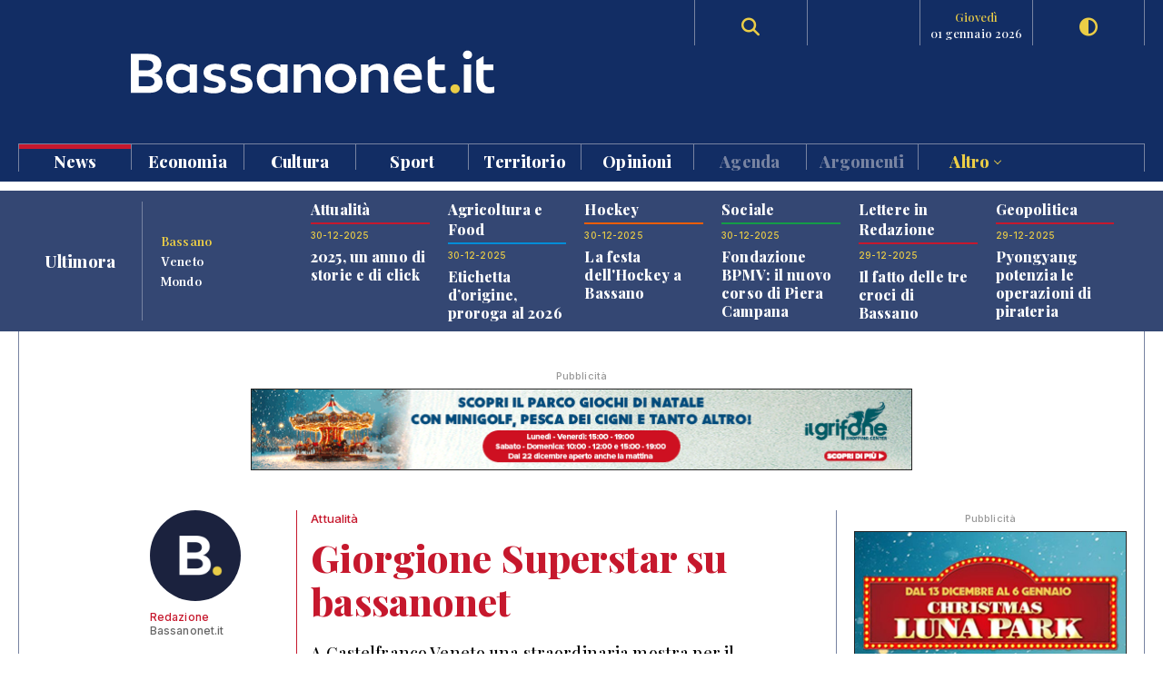

--- FILE ---
content_type: text/html; charset=UTF-8
request_url: https://www.bassanonet.it/news/4635-giorgione_superstar_su_bassanonet.html
body_size: 11483
content:
<!DOCTYPE html>
<html lang="it">
<head>
<title>Attualità: Giorgione Superstar su bassanonet  | Bassanonet.it</title> 
<meta name="description" content="Giorgione Superstar su bassanonet . A Castelfranco Veneto una straordinaria mostra per il Cinquecentenario del sommo artista del Rinascimento. Sul nostro portale un canale speciale dedicato al grande evento " /> 
<meta name="keywords" content="Bassano del Grappa, Bassano, Opera Estate Festival, Bassanonet, eventi a Bassano, notizie, cronaca" /> 
<meta property="og:url" content="https://www.bassanonet.it/news/4635-giorgione_superstar_su_bassanonet.html"> 
<meta property="og:type" content="website"> 
<meta property="og:title" content="Attualità: Giorgione Superstar su bassanonet  | Bassanonet.it" /> 
<meta property="og:description" content="Giorgione Superstar su bassanonet . A Castelfranco Veneto una straordinaria mostra per il Cinquecentenario del sommo artista del Rinascimento. Sul nostro portale un canale speciale dedicato al grande evento " /> 
<meta property="og:image" content="https://www.bassanonet.it//download/2009/12/0c21510_GIORGIONE.jpg" /> 
<meta property="og:type" content="article">
<meta property="fb:app_id" content="159562054102672" />
<meta property="og:site_name" content="Bassanonet.it">
<meta name="apple-mobile-web-app-title" content="Bassanonet.it"> 
<base href="https://www.bassanonet.it/">
<link rel="icon" type="image/png" href="https://www.bassanonet.it/images/favicon.png" />
<meta http-equiv="content-type" content="text/html; charset=UTF-8">
<meta http-equiv="X-UA-Compatible" content="IE=edge,chrome=1">
<meta name="robots" content="all">
<meta name="HandheldFriendly" content="True">
<meta name="MobileOptimized" content="320">
<meta name="format-detection" content="telephone=no">
<meta name="viewport" content="width=device-width, user-scalable=no, minimum-scale=1.0, maximum-scale=1.0">
<meta name="mobile-web-app-capable" content="yes">
<meta property="fb:app_id" content="159562054102672" />
<link rel="apple-touch-icon" href="https://www.bassanonet.it/images/touch-icon.png" />
<link rel="stylesheet" href="https://www.bassanonet.it/css/theme.css?i=89284760">
<link rel="stylesheet" href="https://www.bassanonet.it/css/site.css?i=293131333">
<link rel="stylesheet" href="https://www.bassanonet.it/css/responsive.css?i=565727120">
<link rel="alternate" type="application/rss+xml" title="RSS" href="https://www.bassanonet.it/rss/ultimora.xml" />
<script src="https://www.bassanonet.it/js/jquery-1.11.0.min.js"></script>
<script src="https://www.bassanonet.it/js/functions.js"></script>
<script src="https://www.bassanonet.it/js/ddaccordion.js"></script>
<script src="https://www.bassanonet.it/js/tabcontent.js"></script>
<script type="text/javascript" src="https://www.bassanonet.it/js/fancybox/jquery.fancybox.min.js"></script>
<link rel="stylesheet" type="text/css" href="https://www.bassanonet.it/js/fancybox/jquery.fancybox.min.css" media="screen" />
<script src="https://www.bassanonet.it/js/jquery.validate.js"></script>
<script src="https://www.bassanonet.it/js/jquery-confirm.js"></script>
<link rel="stylesheet" href="https://cdnjs.cloudflare.com/ajax/libs/font-awesome/6.5.2/css/all.min.css">
<script type="text/javascript">
$(document).ready(function(){
    $("#form").validate();
});
</script>

<!-- Global site tag (gtag.js) - Google Analytics -->
<script async src="https://www.googletagmanager.com/gtag/js?id=G-H7YYPYLCSJ"></script>
<script>
  window.dataLayer = window.dataLayer || [];
  function gtag(){dataLayer.push(arguments);}
  gtag('js', new Date());

  gtag('config', 'G-H7YYPYLCSJ');
</script>
<!-- Global site tag (gtag.js) - Google Analytics -->
<script async src="https://www.googletagmanager.com/gtag/js?id=UA-2882365-1"></script>
<script>
  window.dataLayer = window.dataLayer || [];
  function gtag(){dataLayer.push(arguments);}
  gtag('js', new Date());

  gtag('config', 'UA-2882365-1');
</script>

<script id="cookieyes" type="text/javascript" src="https://cdn-cookieyes.com/client_data/785f072fb0043a96bef15b40/script.js"></script>
<meta name="facebook-domain-verification" content="9t2p40yneblv41dwvnicutvd9q4vni" /></head>
<body>

<header id="header" class="header">
<div class="wrapper"><div class="group content">
	<div class="group span_2_of_2 header-logo">
		<div class="span_10">&nbsp;</div>
		<div class="span_30 logo"><a href="https://www.bassanonet.it/" title="Bassanonet.it - News, sport e opinioni"><img src="https://www.bassanonet.it/images/logo.svg" alt="Bassanonet.it"/></a></div>
		<div class="span_20">&nbsp;</div>
		<!-- <div class="span_10 border account"><a href="https://www.bassanonet.it/account" data-balloon="Account" data-balloon-pos="down">Registrati</a></div>-->
		<div class="span_10 border search"><a href="https://www.bassanonet.it/search" data-balloon="Ricerca" data-balloon-pos="down"><i class="fas fa-search"></i></a></div>
		<div class="span_10 border meteo"></div>
		<div class="span_10 border dateToday"><span>giovedì</span>01 gennaio 2026</div>
		<div class="span_10 border darkmode"><a href="javascript:void(0);" id="toggle-switch" data-balloon="Dark Mode" data-balloon-pos="down"><i class="fas fa-adjust"></i></a></div>
	</div>
	<div class="group span_2_of_2 navigation">
	<div class="group span_2_of_2 menu">
		<nav>
		<ul><li class="c_1"><a href="https://www.bassanonet.it/news/"class="selected">News </a></li><li class="c_94"><a href="https://www.bassanonet.it/economia/">Economia </a></li><li class="c_4"><a href="https://www.bassanonet.it/cultura/">Cultura </a></li><li class="c_2"><a href="https://www.bassanonet.it/sport/">Sport </a></li><li class="c_21"><a href="https://www.bassanonet.it/territorio/">Territorio </a></li><li class="c_16"><a href="https://www.bassanonet.it/opinioni/">Opinioni </a></li><li class="corporate"><a href="https://www.bassanonet.it/agenda">Agenda</a></li><li class="corporate"><a href="https://www.bassanonet.it/indice">Argomenti</a></li><li class="corporate more"><a href="javascript:void(0);" id="more">Altro <i class="pillar-link--dropdown__icon"></i></a></li></ul>		</nav>
	</div>
	<div id="submenu" class="group span_2_of_2 submenu">
		<div class="column"><span class="c_1"></span><ul><li><a href="https://www.bassanonet.it/news/attualita/"class="selected">Attualità</a></li><li><a href="https://www.bassanonet.it/news/politica/"class="selected">Politica</a></li><li><a href="https://www.bassanonet.it/news/cronaca/"class="selected">Cronaca</a></li><li><a href="https://www.bassanonet.it/news/soscitta/"class="selected">S.O.S. città</a></li><li><a href="https://www.bassanonet.it/news/geopolitica/"class="selected">Geopolitica</a></li><li><a href="https://www.bassanonet.it/news/lettereinredazione/"class="selected">Lettere in Redazione</a></li></ul></div><div class="column"><span class="c_94"></span><ul><li><a href="https://www.bassanonet.it/economia/agricolturaefood/">Agricoltura e Food</a></li><li><a href="https://www.bassanonet.it/economia/green_economy/">Green Economy</a></li><li><a href="https://www.bassanonet.it/economia/imprese/">Imprese</a></li><li><a href="https://www.bassanonet.it/economia/industria/">Industria</a></li><li><a href="https://www.bassanonet.it/economia/lavoro/">Lavoro</a></li><li><a href="https://www.bassanonet.it/economia/trasportiemobilita/">Trasporti e Mobilità</a></li></ul></div><div class="column"><span class="c_4"></span><ul><li><a href="https://www.bassanonet.it/cultura/magazine/">Magazine</a></li><li><a href="https://www.bassanonet.it/cultura/incontri/">Incontri</a></li><li><a href="https://www.bassanonet.it/cultura/teatro/">Teatro</a></li><li><a href="https://www.bassanonet.it/cultura/danza/">Danza</a></li><li><a href="https://www.bassanonet.it/cultura/libri/">Libri</a></li><li><a href="https://www.bassanonet.it/cultura/concorsi/">Concorsi</a></li><li><a href="https://www.bassanonet.it/cultura/cinema/">Cinema</a></li><li><a href="https://www.bassanonet.it/cultura/mostre/">Mostre</a></li><li><a href="https://www.bassanonet.it/cultura/arte/">Arte</a></li><li><a href="https://www.bassanonet.it/cultura/associazioni/">Associazioni</a></li><li><a href="https://www.bassanonet.it/cultura/interviste/">Interviste</a></li><li><a href="https://www.bassanonet.it/cultura/musica/">Musica</a></li><li><a href="https://www.bassanonet.it/cultura/scrittori/">Scrittori</a></li><li><a href="https://www.bassanonet.it/cultura/spettacoli/">Spettacoli</a></li></ul></div><div class="column"><span class="c_2"></span><ul><li><a href="https://www.bassanonet.it/sport/calcio/">Calcio</a></li><li><a href="https://www.bassanonet.it/sport/hockey/">Hockey</a></li><li><a href="https://www.bassanonet.it/sport/rugby/">Rugby</a></li><li><a href="https://www.bassanonet.it/sport/altrisport/">Altri sport</a></li><li><a href="https://www.bassanonet.it/sport/atletica/">Atletica</a></li></ul></div><div class="column"><span class="c_21"></span><ul><li><a href="https://www.bassanonet.it/territorio/manifestazioni/">Manifestazioni</a></li><li><a href="https://www.bassanonet.it/territorio/enogastronomia/">Enogastronomia</a></li><li><a href="https://www.bassanonet.it/territorio/allstars/">All Stars</a></li><li><a href="https://www.bassanonet.it/territorio/associazioni/">Associazioni</a></li><li><a href="https://www.bassanonet.it/territorio/coseincomune/">Cose in Comune</a></li><li><a href="https://www.bassanonet.it/territorio/illustri/">Illustri</a></li><li><a href="https://www.bassanonet.it/territorio/monumenti/">Monumenti</a></li><li><a href="https://www.bassanonet.it/territorio/salute/">Salute</a></li><li><a href="https://www.bassanonet.it/territorio/scuola/">Scuola</a></li><li><a href="https://www.bassanonet.it/territorio/sociale/">Sociale</a></li><li><a href="https://www.bassanonet.it/territorio/tradizioni/">Tradizioni</a></li></ul></div><div class="column"><span class="c_16"></span><ul><li><a href="https://www.bassanonet.it/opinioni/contaminazioni/">Contaminazioni</a></li></ul></div><div class="column corporate"></div><div class="column corporate capitalize">	<ul class=""><li><a href="https://www.bassanonet.it/indice/a/antoniocanova" title="antonio canova">antonio canova</a></li></ul></div><div class="column corporate"><ul class=""><li><a href="https://www.bassanonet.it/about" title="Il gruppo">Il Gruppo</a></li><li><a href="https://www.bassanonet.it/redazione" title="La Redazione">La Redazione</a></li><li><a href="mailto:pubblicita@bassanonet.it" title="Pubblicità">Pubblicità</a></li><li><a href="https://www.bassanonet.it/redazione" title="Redazione Bassanonet.it">Lavora con noi</a></li></ul></div>	</div>
	</div>	
</div></div>


<div class="hamburger hamburger--slider">
  <div class="hamburger-box">
    <div class="hamburger-inner"></div>
  </div>
</div>

</header>

<nav class="mobile">
	<ul><li class="c_1 menu-mobile-channel"><a href="https://www.bassanonet.it/news/"class="selected">News</a></li><ul class="c_1 menu-mobile-content"><li><a href="https://www.bassanonet.it/news/"class="selected">In primo piano</a></li><li><a href="https://www.bassanonet.it/news/attualita/"class="selected">Attualità</a></li><li><a href="https://www.bassanonet.it/news/politica/"class="selected">Politica</a></li><li><a href="https://www.bassanonet.it/news/cronaca/"class="selected">Cronaca</a></li><li><a href="https://www.bassanonet.it/news/soscitta/"class="selected">S.O.S. città</a></li><li><a href="https://www.bassanonet.it/news/geopolitica/"class="selected">Geopolitica</a></li><li><a href="https://www.bassanonet.it/news/lettereinredazione/"class="selected">Lettere in Redazione</a></li></ul><li class="c_94 menu-mobile-channel"><a href="https://www.bassanonet.it/economia/">Economia</a></li><ul class="c_94 menu-mobile-content"><li><a href="https://www.bassanonet.it/economia/">In primo piano</a></li><li><a href="https://www.bassanonet.it/economia/agricolturaefood/">Agricoltura e Food</a></li><li><a href="https://www.bassanonet.it/economia/green_economy/">Green Economy</a></li><li><a href="https://www.bassanonet.it/economia/imprese/">Imprese</a></li><li><a href="https://www.bassanonet.it/economia/industria/">Industria</a></li><li><a href="https://www.bassanonet.it/economia/lavoro/">Lavoro</a></li><li><a href="https://www.bassanonet.it/economia/trasportiemobilita/">Trasporti e Mobilità</a></li></ul><li class="c_4 menu-mobile-channel"><a href="https://www.bassanonet.it/cultura/">Cultura</a></li><ul class="c_4 menu-mobile-content"><li><a href="https://www.bassanonet.it/cultura/">In primo piano</a></li><li><a href="https://www.bassanonet.it/cultura/magazine/">Magazine</a></li><li><a href="https://www.bassanonet.it/cultura/incontri/">Incontri</a></li><li><a href="https://www.bassanonet.it/cultura/teatro/">Teatro</a></li><li><a href="https://www.bassanonet.it/cultura/danza/">Danza</a></li><li><a href="https://www.bassanonet.it/cultura/libri/">Libri</a></li><li><a href="https://www.bassanonet.it/cultura/concorsi/">Concorsi</a></li><li><a href="https://www.bassanonet.it/cultura/cinema/">Cinema</a></li><li><a href="https://www.bassanonet.it/cultura/mostre/">Mostre</a></li><li><a href="https://www.bassanonet.it/cultura/arte/">Arte</a></li><li><a href="https://www.bassanonet.it/cultura/associazioni/">Associazioni</a></li><li><a href="https://www.bassanonet.it/cultura/interviste/">Interviste</a></li><li><a href="https://www.bassanonet.it/cultura/musica/">Musica</a></li><li><a href="https://www.bassanonet.it/cultura/scrittori/">Scrittori</a></li><li><a href="https://www.bassanonet.it/cultura/spettacoli/">Spettacoli</a></li></ul><li class="c_2 menu-mobile-channel"><a href="https://www.bassanonet.it/sport/">Sport</a></li><ul class="c_2 menu-mobile-content"><li><a href="https://www.bassanonet.it/sport/">In primo piano</a></li><li><a href="https://www.bassanonet.it/sport/calcio/">Calcio</a></li><li><a href="https://www.bassanonet.it/sport/hockey/">Hockey</a></li><li><a href="https://www.bassanonet.it/sport/rugby/">Rugby</a></li><li><a href="https://www.bassanonet.it/sport/altrisport/">Altri sport</a></li><li><a href="https://www.bassanonet.it/sport/atletica/">Atletica</a></li></ul><li class="c_21 menu-mobile-channel"><a href="https://www.bassanonet.it/territorio/">Territorio</a></li><ul class="c_21 menu-mobile-content"><li><a href="https://www.bassanonet.it/territorio/">In primo piano</a></li><li><a href="https://www.bassanonet.it/territorio/manifestazioni/">Manifestazioni</a></li><li><a href="https://www.bassanonet.it/territorio/enogastronomia/">Enogastronomia</a></li><li><a href="https://www.bassanonet.it/territorio/allstars/">All Stars</a></li><li><a href="https://www.bassanonet.it/territorio/associazioni/">Associazioni</a></li><li><a href="https://www.bassanonet.it/territorio/coseincomune/">Cose in Comune</a></li><li><a href="https://www.bassanonet.it/territorio/illustri/">Illustri</a></li><li><a href="https://www.bassanonet.it/territorio/monumenti/">Monumenti</a></li><li><a href="https://www.bassanonet.it/territorio/salute/">Salute</a></li><li><a href="https://www.bassanonet.it/territorio/scuola/">Scuola</a></li><li><a href="https://www.bassanonet.it/territorio/sociale/">Sociale</a></li><li><a href="https://www.bassanonet.it/territorio/tradizioni/">Tradizioni</a></li></ul><li class="c_16 menu-mobile-channel"><a href="https://www.bassanonet.it/opinioni/">Opinioni</a></li><ul class="c_16 menu-mobile-content"><li><a href="https://www.bassanonet.it/opinioni/">In primo piano</a></li><li><a href="https://www.bassanonet.it/opinioni/contaminazioni/">Contaminazioni</a></li></ul><li class="corporate"><a href="https://www.bassanonet.it/agenda">Agenda</a></li><li class="corporate menu-mobile-channel"><a href="https://www.bassanonet.it/redazione">Redazione</a></li>
				<ul class="menu-mobile-content"><li><a href="https://www.bassanonet.it/redazione/lauravicenzi" title="Laura Vicenzi">Laura Vicenzi</a></li><li><a href="https://www.bassanonet.it/redazione/luigimarcadella" title="Luigi Marcadella">Luigi Marcadella</a></li><li><a href="https://www.bassanonet.it/redazione/paolomassimiianopaterna" title="Paolo Massimiliano Paterna">Paolo Massimiliano Paterna</a></li><li><a href="https://www.bassanonet.it/redazione/donandreaguglielmi" title="Don Andrea Guglielmi">Don Andrea Guglielmi</a></li><li><a href="https://www.bassanonet.it/redazione/elviorotondo" title="Elvio Rotondo">Elvio Rotondo</a></li><li><a href="https://www.bassanonet.it/redazione/marcopolo" title="Marco Polo">Marco Polo</a></li><li><a href="https://www.bassanonet.it/redazione/veronicabizzotto" title="Veronica Bizzotto">Veronica Bizzotto</a></li><li><a href="https://www.bassanonet.it/redazione/vincenzopittureri" title="Vincenzo Pittureri">Vincenzo Pittureri</a></li></ul><li class="corporate menu-mobile-channel"><a href="https://www.bassanonet.it/indice">Argomenti</a></li>
					<ul class="menu-mobile-content"><li><a href="https://www.bassanonet.it/indice/a/antoniocanova" title="antonio canova">antonio canova</a></li></ul><li class="corporate menu-mobile-channel"><a href="https://www.bassanonet.it/redazione">Contatti</a></li>
				<ul class="menu-mobile-content"><li><a href="https://www.bassanonet.it/about" title="Il gruppo">Il Gruppo</a></li><li><a href="https://www.bassanonet.it/redazione" title="La Redazione">La Redazione</a></li><li><a href="mailto:pubblicita@bassanonet.it" title="Pubblicità">Pubblicità</a></li><li><a href="https://www.bassanonet.it/redazione" title="Redazione Bassanonet.it">Lavora con noi</a></li></ul><li class="corporate menu-mobile-channel"><a href="javascript:void(0);" id="more">Altro</a></li>
				<ul class="menu-mobile-content"><li><a href="https://www.bassanonet.it/about" title="Il gruppo">Il Gruppo</a></li><li><a href="https://www.bassanonet.it/redazione" title="La Redazione">La Redazione</a></li><li><a href="mailto:pubblicita@bassanonet.it" title="Pubblicità">Pubblicità</a></li><li><a href="https://www.bassanonet.it/redazione" title="Redazione Bassanonet.it">Lavora con noi</a></li></ul></ul></nav>



<script type="text/javascript">
$(document).ready(function () {
   $("#submenu").hide();
   $("#more").click(function(){
  		$("#submenu").toggle();
	});	
	
   $(".hamburger").click(function(){
		$("nav").toggle();
   });
   var forEach=function(t,o,r){if("[object Object]"===Object.prototype.toString.call(t))for(var c in t)Object.prototype.hasOwnProperty.call(t,c)&&o.call(r,t[c],c,t);else for(var e=0,l=t.length;l>e;e++)o.call(r,t[e],e,t)};
   var hamburgers = document.querySelectorAll(".hamburger");
    if (hamburgers.length > 0) {
      forEach(hamburgers, function(hamburger) {
        hamburger.addEventListener("click", function() {
          this.classList.toggle("is-active");
        }, false);
      });
    }
});
</script>



<script type="text/javascript">
ddaccordion.init({
	headerclass: "menu-mobile-channel", //Shared CSS class name of headers group
	contentclass: "menu-mobile-content", //Shared CSS class name of contents group
	revealtype: "click", //Reveal content when user clicks or onmouseover the header? Valid value: "click", "clickgo", or "mouseover"
	mouseoverdelay: 200, //if revealtype="mouseover", set delay in milliseconds before header expands onMouseover
	collapseprev: true, //Collapse previous content (so only one open at any time)? true/false 
	defaultexpanded: [], //index of content(s) open by default [index1, index2, etc]. [] denotes no content.
	onemustopen: false, //Specify whether at least one header should be open always (so never all headers closed)
	animatedefault: true, //Should contents open by default be animated into view?
	scrolltoheader: false, //scroll to header each time after it's been expanded by the user?
	scrolltocontent: false, //scroll to expanded content each time after it's been expanded by the user?
	persiststate: true, //persist state of opened contents within browser session?
	toggleclass: ["close", "open"], //Two CSS classes to be applied to the header when it's collapsed and expanded, respectively ["class1", "class2"]
	togglehtml: ["prefix", "<i class=\"icon-down\"></i>", "<i class=\"icon-up\"></i>"], //Additional HTML added to the header when it's collapsed and expanded, respectively  ["position", "html1", "html2"] (see docs)
	animatespeed: "normal", //speed of animation: integer in milliseconds (ie: 200), or keywords "fast", "normal", or "slow"
	oninit:function(expandedindices){ //custom code to run when headers have initalized
		//do nothing
	},
	onopenclose:function(header, index, state, isuseractivated){ //custom code to run whenever a header is opened or closed
		//do nothing
	}
})

</script>
<div id="main" class="wrapper">
<div class="wrapper tabnews"><div class="content grid-container grid-column_news">
	<div class="title flex">
		<h4>Ultimora</h4>
	</div>
	<div class="submenu">
		<ul id="ultimora">
		<li><a href="#" rel="ultimora1">Bassano</a></li>
		<li><a href="#" rel="ultimora2">Veneto</a></li>
		<li><a href="#" rel="ultimora3">Mondo</a></li>
		</ul>
	</div>
	<div>
	<div id="ultimora1" class="group span_2_of_2 tabcontent">
						<div class="section_1 item">
				<h3>Attualità</h3>
				<p class="data">30-12-2025</p>
				<h4><a href="https://www.bassanonet.it/news/33204-2025_un_anno_di_storie_e_di_click.html" title="2025, un anno di storie e di click">2025, un anno di storie e di click</a></h4>
				
			</div>
						<div class="section_94 item">
				<h3>Agricoltura e Food</h3>
				<p class="data">30-12-2025</p>
				<h4><a href="https://www.bassanonet.it/economia/33203-etichetta_d_origine_proroga_al_2026.html" title="Etichetta d’origine, proroga al 2026">Etichetta d’origine, proroga al 2026</a></h4>
				
			</div>
						<div class="section_2 item">
				<h3>Hockey</h3>
				<p class="data">30-12-2025</p>
				<h4><a href="https://www.bassanonet.it/sport/33202-la_festa_dell_hockey_a_bassano.html" title="La festa dell'Hockey a Bassano">La festa dell'Hockey a Bassano</a></h4>
				
			</div>
						<div class="section_21 item">
				<h3>Sociale</h3>
				<p class="data">30-12-2025</p>
				<h4><a href="https://www.bassanonet.it/territorio/33201-fondazione_bpmv_il_nuovo_corso_di_piera_campana.html" title="Fondazione BPMV: il nuovo corso di Piera Campana">Fondazione BPMV: il nuovo corso di Piera Campana</a></h4>
				
			</div>
						<div class="section_1 item">
				<h3>Lettere in Redazione</h3>
				<p class="data">29-12-2025</p>
				<h4><a href="https://www.bassanonet.it/news/33200-il_fatto_delle_tre_croci_di_bassano.html" title="Il fatto delle tre croci di Bassano">Il fatto delle tre croci di Bassano</a></h4>
				
			</div>
						<div class="section_1 item">
				<h3>Geopolitica</h3>
				<p class="data">29-12-2025</p>
				<h4><a href="https://www.bassanonet.it/news/33199-pyongyang_potenzia_le_operazioni_di_pirateria_informatica_legate_alle_criptovalute.html" title="Pyongyang potenzia le operazioni di pirateria informatica legate alle criptovalute">Pyongyang potenzia le operazioni di pirateria informatica legate alle criptovalute</a></h4>
				
			</div>
				</div>
	
	<div id="ultimora2" class="group span_2_of_2 tabcontent">
				<div class="item">
				<p class="data">1 Jan 2026 16:23</p>
				<h4><a href="https://www.ansa.it/veneto/notizie/2026/01/01/calcio-akpa-akpro-ancora-ko-il-verona-ritrova-frese_41cc8bee-e10b-4f8c-b757-9e29afde0369.html" target="_blank">Calcio: Akpa Akpro ancora ko, il Verona ritrova Frese</a></h4>
							</div>
				<div class="item">
				<p class="data">1 Jan 2026 15:40</p>
				<h4><a href="https://www.ansa.it/veneto/notizie/2026/01/01/abbandonato-in-un-fossato-con-un-colpo-alla-tempia_d1c378d2-f160-4541-a338-859bd7dfc533.html" target="_blank">Abbandonato in un fossato con un colpo alla tempia</a></h4>
							</div>
				<div class="item">
				<p class="data">1 Jan 2026 14:24</p>
				<h4><a href="https://www.ansa.it/veneto/notizie/2026/01/01/capodanno-in-centinaia-si-tuffano-nel-lago-di-garda_42b7a2b7-223f-4a92-a040-3990089f6aae.html" target="_blank">Capodanno: in centinaia si tuffano nel lago di Garda</a></h4>
							</div>
				<div class="item">
				<p class="data">1 Jan 2026 14:21</p>
				<h4><a href="https://www.ansa.it/veneto/notizie/2026/01/01/festa-per-22mila-in-prato-della-valle-a-padova-due-feriti-per_d0a72384-5745-4aa7-844c-e6f1effd1034.html" target="_blank">Festa per 22mila in Prato della Valle a Padova, due feriti per ustioni</a></h4>
							</div>
				<div class="item">
				<p class="data">1 Jan 2026 13:42</p>
				<h4><a href="https://www.ansa.it/veneto/notizie/2026/01/01/anche-il-direttore-del-concerto-alla-fenice-indossa-la-spilla-di-protesta_a3b2cfb8-77d1-4521-85d7-5189ab34dc0f.html" target="_blank">Anche il direttore del concerto alla Fenice indossa la spilla 'di protesta'</a></h4>
							</div>
				<div class="item">
				<p class="data">1 Jan 2026 13:33</p>
				<h4><a href="https://www.ansa.it/veneto/notizie/2026/01/01/va-a-pescare-al-lago-la-notte-di-capodanno-22enne-annega-nel-vicentino_718e7b8d-b9d4-4d2b-95bb-a4d9c9e5b73c.html" target="_blank">Va a pescare al lago la notte di Capodanno, 22enne annega nel vicentino</a></h4>
							</div>
			</div>
	
	<div id="ultimora3" class="group span_2_of_2 tabcontent">
				<div class="item">
				<p class="data">1 Jan 2026 16:29</p>
				<h4><a href="https://www.ansa.it/sito/notizie/mondo/europa/2026/01/01/strage-alla-festa-di-capodanno-almeno-47-morti-e-100-feriti-a-crans-montana._290d3821-c2ba-471d-9fac-c7769953cc00.html" target="_blank">Strage alla festa di Capodanno, almeno 47 morti e 100 feriti a Crans-Montana. Tajani: 'Una quindicin</a></h4>
							</div>
				<div class="item">
				<p class="data">1 Jan 2026 16:07</p>
				<h4><a href="https://www.ansa.it/sito/notizie/mondo/europa/2026/01/01/strage-alla-festa-di-capodanno-almeno-40-morti-e-100-feriti-a-crans-montana._290d3821-c2ba-471d-9fac-c7769953cc00.html" target="_blank">Strage alla festa di Capodanno, almeno 40 morti e 100 feriti a Crans-Montana. Tajani: 'Una quindicin</a></h4>
							</div>
				<div class="item">
				<p class="data">1 Jan 2026 16:03</p>
				<h4><a href="https://www.ansa.it/sito/notizie/mondo/europa/2026/01/01/strage-alla-festa-di-capodanno-40-morti-e-100-feriti-a-crans-montana.-tajani_290d3821-c2ba-471d-9fac-c7769953cc00.html" target="_blank">Strage alla festa di Capodanno; 40 morti e 100 feriti a Crans-Montana. Tajani: 'Una quindicina di it</a></h4>
							</div>
				<div class="item">
				<p class="data">1 Jan 2026 16:00</p>
				<h4><a href="https://www.ansa.it/sito/notizie/mondo/mediooriente/2026/01/01/media-due-civili-morti-negli-scontri-in-iran_35bd849d-4f39-47fa-aed2-8bbe11459a4e.html" target="_blank">Media: 'Due civili morti negli scontri in Iran'</a></h4>
							</div>
				<div class="item">
				<p class="data">1 Jan 2026 15:45</p>
				<h4><a href="https://www.ansa.it/sito/notizie/cronaca/2026/01/01/tuffo-di-capodanno-a-viareggio-con-769-partecipanti-e-nuovo-record_df0e67ea-6ea6-43b2-ae62-bf750b4d23e0.html" target="_blank">Tuffo di Capodanno a Viareggio con 769 partecipanti, è nuovo record</a></h4>
							</div>
				<div class="item">
				<p class="data">1 Jan 2026 15:09</p>
				<h4><a href="https://www.ansa.it/sito/notizie/cronaca/2026/01/01/per-i-botti-di-capodanno-un-morto-e-238-feriti.-sessantotto-sono-minorenni_236d8396-2180-4a01-bcc5-52bc3bb4f046.html" target="_blank">Per i botti di Capodanno un morto e 238 feriti. Sessantotto sono minorenni</a></h4>
							</div>
			</div>
	</div>
</div></div>


<script type="text/javascript">
var ultimora=new ddtabcontent("ultimora")
ultimora.setpersist(true)
ultimora.setselectedClassTarget("link") //"link" or "linkparent"
ultimora.init()
</script><div class="group content leaderboard"><div class="group span_2_of_2 border">
	<div class="container phone_hide"><p class="adv">Pubblicità</p><a href="https://www.bassanonet.it/adv/redirect/d1c38a09acc34845c6be3a127a5aacaf" target="_blank"><img src="https://www.bassanonet.it/download/adv/7ccead1_grilunaparkleaderb728x90.gif" alt="Test" width="728" height="90" style="border:1px solid #222"/></a></div>
	<div class="container phone_show"><p class="adv">Pubblicità</p><a href="https://www.bassanonet.it/adv/redirect/705f2172834666788607efbfca35afb3" target="_blank"><img src="https://www.bassanonet.it/download/adv/dbe2287_grilunaparkbannermob320x100.gif" width="320" height="100" alt="Natale 2025" style="border:1px solid #222"/></a></div>
</div></div>	
<div class="group wrapper section_1">
<div class="group content"><div class="group span_2_of_2 border">
	
	<div class="grid-container grid-column_2">
		<div class="item-column scheda">
		<div class="container linkColor break">
		<div class="user">
		<p><a href="https://www.bassanonet.it/redazione/" title="Bassanonet.it - Redazione"><img src="/download/user/thumb.png" alt="Redazione" />Redazione</a><br/>Bassanonet.it</p>
				</div>
		
		<div class="borderLeft linkColor">
		<p><a href="https://www.bassanonet.it/news/attualita/" title="Attualità">Attualità</a></p>
		<h1>Giorgione Superstar su bassanonet </h1>
		<h2>A Castelfranco Veneto una straordinaria mostra per il Cinquecentenario del sommo artista del Rinascimento. Sul nostro portale un canale speciale dedicato al grande evento </h2>
		<p>Pubblicato il 01-12-2009<br/>
		Visto 4.915 volte<br/>
		<ul class="share linkColor"><li><a href="https://www.facebook.com/sharer.php?u=https://www.bassanonet.it/news/4635-giorgione_superstar_su_bassanonet.html" data-balloon="Condividi su Facebook" data-balloon-pos="up" target="_blank"><i class="fab fa-facebook-square"></i></a></li><li><a href="https://twitter.com/share?text=Giorgione Superstar su bassanonet &url=https://www.bassanonet.it/news/4635-giorgione_superstar_su_bassanonet.html" data-balloon="Condividi su Twitter" data-balloon-pos="up" target="_blank"><i class="fa-brands fa-x-twitter"></i></a></a></li><li><a href="whatsapp://send?text=https://www.bassanonet.it/news/4635-giorgione_superstar_su_bassanonet.html" data-balloon="Condividi su WhatsApp" data-balloon-pos="up" data-action="share/whatsapp/share"><i class="fab fa-whatsapp"></i></a></li><li><a href="javascript:location.href='mailto:?SUBJECT='+escape(document.title)+'&amp;BODY='+escape(location.href); void(0);" data-balloon="Invia mail ad un amico" data-balloon-pos="up"><i class="fas fa-envelope"></i></a></li></ul></p>
		</div>
		</div>
		</div>
		<div class="item-column"><div class="container">
		<div class="group span_2_of_2 mediumRectangle">
	<p class="adv">Pubblicità</p><a href="https://www.bassanonet.it/adv/redirect/57aeee35c98205091e18d1140e9f38cf" target="_blank"><img src="https://www.bassanonet.it/download/adv/431ce73_grifone.jpg" alt="Natale 2025" width="300" height="250" style="border:1px solid #222"/></a></div>		</div></div>
	</div>
	
	
	
		
	
	<div class="grid-container grid-column_2">
		<div class="item-column scheda">
		<div class="container bgcolor_1"><div class="borderLeft">
		<p class="text">
			Giorgione Superstar. Della sua breve vita si sa poco o nulla, e il significato di alcuni suoi dipinti sfugge da cinque secoli a un'interpretazione certa. <br />A Giorgione, ovvero “Zorzi da Castelfranco”,  vengono attribuiti alcuni tra i più noti capolavori del Rinascimento italiano, di cui  rimane il più misterioso e sfuggente artista. <br />Fiumi d'inchiostro e di parole si sono spesi nel tentativo di cogliere e interpretare la sua figura, la sua poetica e la sua realtà storica: ma Giorgione resta sempre e ancora sospeso tra la potenza lirica della sua arte e il mito evocato dal suo nome.  <br />		</p>
		</div></div>
				<div class="image">
		<img src="/include/class/phpthumb/phpThumb.php?src=%2Fdownload%2F2009%2F12%2F0c21510_GIORGIONE.jpg&w=1000&h=620&zc=1&hash=91404e8b3b82918c33978730b8ad33308697d1b1ac0b20bbb2a95e928a92eb06" alt="" class="scale" />
		</div>
				<div class="container bgcolor_1"><div class="group borderLeft">
		<p class="didascalia color"><i class="fas fa-caret-up"></i> Giorgione, "Le tre età dell'Uomo" (1500-1502). Firenze, Palazzo Pitti-Galleria Palatina</p>		
				<p class="text">
			Nel cinquecentenario della morte, avvenuta a Venezia nel 1510 a poco più di trent'anni, la sua città natale - Castelfranco Veneto - rende omaggio al suo figlio più illustre con una mostra senza eguali: “GIORGIONE 1510 – 2010”, che sarà inaugurata sabato 12 dicembre e rimarrà aperta al pubblico fino all'11 aprile dell'anno prossimo al Museo Casa di Giorgione all'interno delle mura castellane.  <br />Sarà esposto, eccezionalmente, un nucleo incredibile di capolavori del Maestro, affiancati da numerosi altri dipinti di artisti a lui contemporanei (tra i quali Tiziano, Palma il Vecchio, Cima da Conegliano e Vincenzo Catena) e da una ricca documentazione di scritti e memorie su “Zorzi” che a partire dalle “Vite” di Giorgio Vasari ne hanno alimentato la conoscenza e il fenomeno. <br />La mostra-evento sarà a sua volta collegata ad importanti eventi collaterali e da iniziative culturali promozionali nel territorio del “triangolo d'oro” tra Castelfranco, Maser e Asolo che unisce i capolavori di Giorgione alle ville del Palladio e alle sculture di Canova. <br />Bassanonet.it, il portale di Bassano del Grappa e del territorio, ha colto nella mostra del Giorgione una straordinaria occasione culturale da far condividere al suo sempre più vasto pubblico di utenti.<br />E ciò non solo perché l'Arte - a cui il portale dedica un canale tematico - è sempre stata presente tra i contenuti delle nostre notizie, ma anche e soprattutto perché i grandi eventi del territorio sono ormai parte integrante del nostro modo di raccontare la realtà che ci circonda. <br />Alla mostra di Giorgione, per tutta la durata dell'evento, bassanonet dedicherà un canale tematico speciale con notizie, articoli, interviste e aggiornamenti: un ulteriore servizio della nostra redazione a beneficio di tutti i nostri lettori.<br />Anche bassanonet.tv - il nuovo canale televisivo web nato da poco più di un mese e già in crescita notevolissima - parlerà di Giorgione, della sua arte e del suo territorio con alcuni servizi speciali sul grande evento espositivo. <br />Giorgione, da oggi, dipinge sul web. <br /><br />Alessandro Tich<br />Direttore responsabile<br />bassanonet.it 		</p>
				
		</div></div>
		
		<div class="container bgcolor_1"><div class="borderLeft">
				</div></div>
		
		<div class="container bgcolor_1"><div class="borderLeft">
			<div class="group span_2_of_2">
			<div class="group tag"><div class="group span_2_of_2"><ul class="tag_list"><li><a href="https://www.bassanonet.it/indice/b/bassanonet" title="bassanonet" class="btnR">Bassanonet</a></li><li><a href="https://www.bassanonet.it/indice/c/castelfrancoveneto" title="Castelfranco Veneto" class="btnR">Castelfranco Veneto</a></li><li><a href="https://www.bassanonet.it/indice/g/giorgione" title="giorgione" class="btnR">Giorgione</a></li></ul></div></div>
			</div>
		</div></div>
		</div>
		
		<div class="item-column"><div class="container">
		<div class="group span_2_of_2 box-timeline">
	<h3>Il 01 gennaio</h3>
	<ul id="history" class="list_border list-history">
		<li class="virtualpage" style="padding-left:110px; position:relative;"><span class="data" style="position:absolute; left:20px;">01-01-2010</span><a href="https://www.bassanonet.it/news/4820-capodanno_in_piazza.html" title="Capodanno in piazza">Capodanno in piazza</a></li>
		</ul>
	<div class='show-more hidden btnR'>Mostra tutto (1)</div>
	<div class='show-less hidden btnR'>Comprimi</div>
</div>

<script type="text/javascript">
$(function(){   
   $('.show-more').on('click', function(){
       $('.list-history li:gt(5)').show();
       $('.show-less').removeClass('hidden');
       $('.show-more').addClass('hidden');
    });

    $('.show-less').on('click', function(){
       $('.list-history li:gt(5)').hide();
       $('.show-more').removeClass('hidden');
       $('.show-less').addClass('hidden');
    });
    
    //Show only four items
    if ( $('.list-history li').length > 6 ) {
        /*$('.lia-list-standard li:gt(3)').hide();
        $('.show-more').removeClass('hidden');
        */
        
            $('.show-less').click();
    }    
}
);
</script>		<div class="group span_2_of_2 mediumRectangle">
	<p class="adv">Pubblicità</p><a href="https://www.bassanonet.it/adv/redirect/9cfdf10e8fc047a44b08ed031e1f0ed1" target="_blank"><img src="https://www.bassanonet.it/download/adv/1ef9e61_grilunaparkhalfpage300x600.jpeg" alt="Natale 2025" width="300" height="600" style="border:1px solid #222"/></a></div>		</div></div>
	</div>
	
	
	
</div></div>
</div>

<!--
<div class="group box-focus">
<div class="group content"><div class="group span_2_of_2 border">
		<div class="container">
		<div class="image">
			<a href="https://www.bassanonet.it/agenda"><img src="images/xmas.jpg" alt="Xmas" class="scale" /></a>
		</div>
		<div class="text flex">
			<div>
				<h1><a href="https://www.bassanonet.it/agenda">Il Natale è alle porte, in agenda tanti	appuntamenti e iniziative per tutta la città</a></h1>
				<p><a href="https://www.bassanonet.it/agenda">Scopri tutti gli eventi <i class="fa-solid fa-arrow-right"></i></a></p>
			</div>
		</div>
		</div>
</div></div>
</div>

<div class="group content"><div class="group span_2_of_2 border" style="height:40px;"></div></div>
-->
<div class="wrapper tabnews piuvisti"><div class="content grid-container grid-column_news">
	<div class="title flex">
		<h4>Più visti</h4>
	</div>
	<div class="submenu">
		<ul id="piuvisti">
		<li><a href="#" rel="settimana">Settimana</a></li>
		<li><a href="#" rel="mese">Mese</a></li>
		</ul>
	</div>
	
	<div>
	<div id="settimana"  class="group span_2_of_2 tabcontent">
	<div class="container">
						<div class="section_1 item">
				<span class="number">1</span>
				<div class="column separator">
				<h3>Cronaca</h3>
				<p class="data">27-12-2025</p>
				<h4><a href="https://www.bassanonet.it/news/33198-la_memoria_non_si_cancella.html" title="La memoria non si cancella">La memoria non si cancella</a></h4>
				<p class="view">Visto 8.792 volte</p>
				</div>
			</div>
						<div class="section_1 item">
				<span class="number">2</span>
				<div class="column separator">
				<h3>Geopolitica</h3>
				<p class="data">29-12-2025</p>
				<h4><a href="https://www.bassanonet.it/news/33199-pyongyang_potenzia_le_operazioni_di_pirateria_informatica_legate_alle_criptovalute.html" title="Pyongyang potenzia le operazioni di pirateria informatica legate alle criptovalute">Pyongyang potenzia le operazioni di pirateria informatica legate alle criptovalute</a></h4>
				<p class="view">Visto 8.328 volte</p>
				</div>
			</div>
						<div class="section_1 item">
				<span class="number">3</span>
				<div class="column separator">
				<h3>Lettere in Redazione</h3>
				<p class="data">29-12-2025</p>
				<h4><a href="https://www.bassanonet.it/news/33200-il_fatto_delle_tre_croci_di_bassano.html" title="Il fatto delle tre croci di Bassano">Il fatto delle tre croci di Bassano</a></h4>
				<p class="view">Visto 7.744 volte</p>
				</div>
			</div>
						<div class="section_1 item">
				<span class="number">4</span>
				<div class="column separator">
				<h3>Attualità</h3>
				<p class="data">30-12-2025</p>
				<h4><a href="https://www.bassanonet.it/news/33204-2025_un_anno_di_storie_e_di_click.html" title="2025, un anno di storie e di click">2025, un anno di storie e di click</a></h4>
				<p class="view">Visto 4.369 volte</p>
				</div>
			</div>
						<div class="section_4 item">
				<span class="number">5</span>
				<div class="column separator">
				<h3>Danza</h3>
				<p class="data">27-12-2025</p>
				<h4><a href="https://www.bassanonet.it/cultura/33197-tradizione_e_giovani_talenti_per_em_fire_of_georgia_em_.html" title="Tradizione e giovani talenti, per <em>Fire of Georgia</em>">Tradizione e giovani talenti, per <em>Fire of Georgia</em></a></h4>
				<p class="view">Visto 3.435 volte</p>
				</div>
			</div>
						<div class="section_94 item">
				<span class="number">6</span>
				<div class="column ">
				<h3>Agricoltura e Food</h3>
				<p class="data">30-12-2025</p>
				<h4><a href="https://www.bassanonet.it/economia/33203-etichetta_d_origine_proroga_al_2026.html" title="Etichetta d’origine, proroga al 2026">Etichetta d’origine, proroga al 2026</a></h4>
				<p class="view">Visto 2.287 volte</p>
				</div>
			</div>
						<div class="section_21 item">
				<span class="number">7</span>
				<div class="column ">
				<h3>Sociale</h3>
				<p class="data">30-12-2025</p>
				<h4><a href="https://www.bassanonet.it/territorio/33201-fondazione_bpmv_il_nuovo_corso_di_piera_campana.html" title="Fondazione BPMV: il nuovo corso di Piera Campana">Fondazione BPMV: il nuovo corso di Piera Campana</a></h4>
				<p class="view">Visto 1.697 volte</p>
				</div>
			</div>
						<div class="section_2 item">
				<span class="number">8</span>
				<div class="column ">
				<h3>Hockey</h3>
				<p class="data">30-12-2025</p>
				<h4><a href="https://www.bassanonet.it/sport/33202-la_festa_dell_hockey_a_bassano.html" title="La festa dell'Hockey a Bassano">La festa dell'Hockey a Bassano</a></h4>
				<p class="view">Visto 1.532 volte</p>
				</div>
			</div>
				</div>
	</div>
	
	<div id="mese" class="group span_2_of_2 tabcontent">
	<div class="container">
					<div class="section_1 item">
				<span class="number">1</span>
				<div class="column separator">
				<h3>Attualità</h3>
				<p class="data">11-12-2025</p>
				<h4><a href="https://www.bassanonet.it/news/33159-aperto_a_bassano_l_emporio_solidale_ulivo_.html" title="Aperto a Bassano l’Emporio Solidale “Ulivo”">Aperto a Bassano l’Emporio Solidale “Ulivo”</a></h4>
				<p class="view">Visto 12.679 volte</p>
				</div>
			</div>
				<div class="section_1 item">
				<span class="number">2</span>
				<div class="column separator">
				<h3>Attualità</h3>
				<p class="data">20-12-2025</p>
				<h4><a href="https://www.bassanonet.it/news/33178-verso_la_riapertura_del_caff_italia.html" title="Verso la riapertura del Caffè Italia">Verso la riapertura del Caffè Italia</a></h4>
				<p class="view">Visto 11.771 volte</p>
				</div>
			</div>
				<div class="section_1 item">
				<span class="number">3</span>
				<div class="column separator">
				<h3>Attualità</h3>
				<p class="data">06-12-2025</p>
				<h4><a href="https://www.bassanonet.it/news/33146-mussolente_celebra_le_sue_eccellenze.html" title="Mussolente celebra le sue eccellenze">Mussolente celebra le sue eccellenze</a></h4>
				<p class="view">Visto 9.976 volte</p>
				</div>
			</div>
				<div class="section_1 item">
				<span class="number">4</span>
				<div class="column separator">
				<h3>Politica</h3>
				<p class="data">24-12-2025</p>
				<h4><a href="https://www.bassanonet.it/news/33193-manovra_di_bilancio_fondi_a_bassano.html" title="Manovra di bilancio, fondi a Bassano">Manovra di bilancio, fondi a Bassano</a></h4>
				<p class="view">Visto 9.960 volte</p>
				</div>
			</div>
				<div class="section_1 item">
				<span class="number">5</span>
				<div class="column separator">
				<h3>Attualità</h3>
				<p class="data">21-12-2025</p>
				<h4><a href="https://www.bassanonet.it/news/33184-agrovoltaico_cresce_la_contestazione_a_ros_.html" title="Agrovoltaico, cresce la contestazione a Rosà">Agrovoltaico, cresce la contestazione a Rosà</a></h4>
				<p class="view">Visto 9.759 volte</p>
				</div>
			</div>
				<div class="section_1 item">
				<span class="number">6</span>
				<div class="column ">
				<h3>Attualità</h3>
				<p class="data">20-12-2025</p>
				<h4><a href="https://www.bassanonet.it/news/33179-scacco_al_degrado.html" title="Scacco al degrado">Scacco al degrado</a></h4>
				<p class="view">Visto 9.749 volte</p>
				</div>
			</div>
				<div class="section_1 item">
				<span class="number">7</span>
				<div class="column ">
				<h3>Attualità</h3>
				<p class="data">24-12-2025</p>
				<h4><a href="https://www.bassanonet.it/news/33194-ztl_stretta_festiva_in_centro_storico.html" title="Ztl, stretta festiva in centro storico">Ztl, stretta festiva in centro storico</a></h4>
				<p class="view">Visto 9.735 volte</p>
				</div>
			</div>
				<div class="section_1 item">
				<span class="number">8</span>
				<div class="column ">
				<h3>Cronaca</h3>
				<p class="data">20-12-2025</p>
				<h4><a href="https://www.bassanonet.it/news/33180-cassola_tolleranza_zero_sull_azzardo.html" title="Cassola, tolleranza zero sull'azzardo">Cassola, tolleranza zero sull'azzardo</a></h4>
				<p class="view">Visto 9.622 volte</p>
				</div>
			</div>
				<div class="section_1 item">
				<span class="number">9</span>
				<div class="column ">
				<h3>Attualità</h3>
				<p class="data">12-12-2025</p>
				<h4><a href="https://www.bassanonet.it/news/33163-premio_architettura_bassano_proclamati_i_vincitori_2025.html" title="Premio Architettura Bassano: proclamati i vincitori 2025">Premio Architettura Bassano: proclamati i vincitori 2025</a></h4>
				<p class="view">Visto 9.519 volte</p>
				</div>
			</div>
				<div class="section_1 item">
				<span class="number">10</span>
				<div class="column ">
				<h3>Geopolitica</h3>
				<p class="data">15-12-2025</p>
				<h4><a href="https://www.bassanonet.it/news/33171-la_siria_del_post_assad_tenta_di_recuperare_terreno_in_ambito_internazionale.html" title="La Siria del post Assad tenta di recuperare terreno in ambito internazionale">La Siria del post Assad tenta di recuperare terreno in ambito internazionale</a></h4>
				<p class="view">Visto 9.477 volte</p>
				</div>
			</div>
			</div>
	</div>
	
	</div>
</div></div>


<script type="text/javascript">
var ultimora=new ddtabcontent("piuvisti")
ultimora.setpersist(true)
ultimora.setselectedClassTarget("link") //"link" or "linkparent"
ultimora.init()
</script>	
</div>

<!--
<div id="footerAds">
<div class="content">
	<div>
	<h2>Connessioni contemporanee<br/><span>Un dialogo col presente</span></h2>
	<p class="day">4-11-18 Settembre 2025</p>
	</div>
	<div>
		3 appuntamenti in sala Martinovich a Bassano per parlare di Serie TV, Intelligenza Artificiale 
e dinamiche giovanili
	</div>
	<div class="buttons">
		<a href="https://www.connessionicontemporanee.it/" target="_blank">Scopri il programma <i class="fa-solid fa-arrow-up-right-from-square"></i></a>
		<a href="https://www.connessionicontemporanee.it/guest" target="_blank">Prenota il tuo posto <i class="fa-solid fa-arrow-up-right-from-square"></i></a>
	</div>
	<a href="javascript:void(0)" class="closeBanner"><i class="fa-solid fa-circle-xmark"></i></a>
</div></div>
<script>
$(document).ready(function(){
  if (localStorage.getItem('closeBanner') === 'close') {
    $('#footerAds').hide();
  }

  $('.closeBanner').click(function(){
    $('#footerAds').fadeOut(400);
	localStorage.setItem('closeBanner', 'close');
  });
	//localStorage.clear();
});
</script>
-->




<footer id="footer" class="footer">

<div class="wrapper row-1"><div class="content group">
	<div class="col span_1_of_3">	<ul class="social">
				<li><a href="https://www.facebook.com/bassanonet/" target="_blank" title="Seguici su Facebook"><i class="fa-brands fa-facebook"></i></li>
				<li><a href="https://www.instagram.com/bassanonet.it/" target="_blank" title="Seguici su Instagram"><i class="fab fa-instagram"></i></a></li>
				<li><a href="https://twitter.com/bassanonet" target="_blank" title="Seguici su X"><i class="fa-brands fa-x-twitter"></i></a></li>
				<li><a href="https://www.linkedin.com/company/bassanonet-it" target="_blank" title="Seguici su LinkedIn"><i class="fab fa-linkedin-in"></i></a></li>
				<li><a href="https://whatsapp.com/channel/0029VaHjm3077qVb8I1PZK0q" target="_blank" title="Seguici su WhatsApp"><i class="fa-brands fa-whatsapp"></i></li>
				<li><a href="https://www.bassanonet.it/rss/"><i class="fa-solid fa-rss"></i></li>
				<li><a href="https://apps.apple.com/app/bassanonet-it/id6683305651" target="_blank" title="Scarica l'App da Apple Store"><i class="fa-brands fa-apple"></i></li>
				<li><a href="https://play.google.com/store/apps/details?id=com.bassanonet.bassanonet_it" target="_blank" title="Scarica l'App da Google Play"><i class="fa-brands fa-google-play"></i></li>
				
				</ul></div>
	<div class="col span_1_of_3 logo"><img src="https://www.bassanonet.it/images/logo.svg" alt="Bassanonet.it" /></div>
	<div class="col span_1_of_3 up"><a href="javascript:scrollto('html')">Torna su <i class="fas fa-arrow-circle-up"></i></a></div>
</div></div>


<div class="wrapper row-2"><div class="content group">
	<div class="item">
		<h3>Canali</h3>
		<ul><li class="c_1"><a href="https://www.bassanonet.it/news/"class="selected">News </a></li><li class="c_94"><a href="https://www.bassanonet.it/economia/">Economia </a></li><li class="c_4"><a href="https://www.bassanonet.it/cultura/">Cultura </a></li><li class="c_2"><a href="https://www.bassanonet.it/sport/">Sport </a></li><li class="c_21"><a href="https://www.bassanonet.it/territorio/">Territorio </a></li><li class="c_16"><a href="https://www.bassanonet.it/opinioni/">Opinioni </a></li><li class="corporate"><a href="https://www.bassanonet.it/agenda">Agenda</a></li><li class="corporate"><a href="https://www.bassanonet.it/indice">Argomenti</a></li><li class="corporate more"><a href="javascript:void(0);" id="more">Altro <i class="pillar-link--dropdown__icon"></i></a></li></ul>	</div>
	<div class="item">
		<h3>Contatti</h3>
		<ul class=""><li><a href="https://www.bassanonet.it/about" title="Il gruppo">Il Gruppo</a></li><li><a href="https://www.bassanonet.it/redazione" title="La Redazione">La Redazione</a></li><li><a href="mailto:pubblicita@bassanonet.it" title="Pubblicità">Pubblicità</a></li><li><a href="https://www.bassanonet.it/redazione" title="Redazione Bassanonet.it">Lavora con noi</a></li></ul>	</div>
	<div class="item">
		<h3>Redazione</h3>
		<p>Via Orazio Marinali, 51/53<br/>
		36061 Bassano del Grappa (VI) Italia<br/>
		<a href="https://goo.gl/maps/qMRsLE9XJprrixr27" target="_blank">Google maps</a></p>
	</div>
	<div class="item">
		<h3>Contribuisci</h3>
		<p>Sostieni il nostro giornalismo con un contributo di qualsiasi entità</p>
		<p class="contributor"><a href="https://www.bassanonet.it/support" class="btnL">Contribuisci</a></p>
	</div>
</div></div>


<div class="wrapper row-3"><div class="content group">
		Copyright © Bassanonet 2026 Tutti i diritti riservati | P.IVA 03049010246 | <a href="https://www.bassanonet.it/redazione">Credits</a>
		<br/>Iscritto al Tribunale di Bassano del Grappa n.3/06 del 10 maggio 2006 | Iscritto al Registro degli Operatori di Comunicazione ROC n. 39043 | Direttore responsabile Andrea Maroso 
		<ul class="legal">
				<li><a href="/legal/informativa_privacy" title="Informativa Privacy">Informativa Privacy</a></li>
				<li><a href="/legal/cookie_policy" title="Cookie Policy">Cookie Policy</a></li>
				<li><a href="/legal/copyright_disclaimer" title="Copyright & Disclaimer">Copyright & Disclaimer</a></li>
				</ul>
</div></div>

</footer>
</body>
</html>

--- FILE ---
content_type: text/css
request_url: https://www.bassanonet.it/css/theme.css?i=89284760
body_size: 958
content:
.bg { background:var(--gray-color); }
header .menu li.more a:hover, header .menu li.more a.selected { border-top-color:var(--yellow-color); }


/* speciali */
header .menu li.c_105 a:hover, header .menu li.c_105 a.selected { border-top-color:var(--news-color); }
nav.mobile .c_105 a { border-left-color:var(--news-color); }
header .submenu span.c_105, .c_105 span { background:var(--news-color); }
.tabnews .section_105.item .data { border-top-color:var(--news-color); }
.strip_105  { background:var(--news-bgcolor); color:var(--news-color);  }
.strip_105 h2.section, .strip_105 h2.section a { color: var(--news-color);  }
.bgcolor_105 { background:var(--news-bgcolor); }
.bgcolorContrast_105 { background: var(--news-color); color: var(--news-bgcolor); }
#main .bgcolor_105 .bg { background:#FFF;}
.section_105 .stripBorder  { background:var(--news-bgcolor); color:var(--news-color); border-left-color:var(--news-color);  }
.section_105 h3.cat { border-top:2px solid var(--news-color); }
.section_105 h3.cat a { color:var(--news-color); }
.section_105 h3.cat span { background:var(--news-color); top:0px; height:20px; }
.section_105 .color, .section_105 .color a, .section_105 .linkColor a { color:var(--news-color); }
.section_105 .scheda h1 { color:var(--news-color); }
.section_105 .scheda .borderLeft { border-left:1px solid var(--news-color); }
.section_105 .btnR { background: var(--news-color); color: var(--news-bgcolor); }
.section_105 .btnR::after { border-bottom: 15px solid var(--news-color); }
.section_105 .btnR::before { border-top: 15px solid var(--news-color); }


/* news */
header .menu li.c_1 a:hover, header .menu li.c_1 a.selected { border-top-color:var(--news-color); }
nav.mobile .c_1 a { border-left-color:var(--news-color); }
header .submenu span.c_1, .c_1 span { background:var(--news-color); }
.tabnews .section_1.item .data { border-top-color:var(--news-color); }
.strip_1  { background:var(--news-bgcolor); color:var(--news-color);  }
.strip_1 h2.section, .strip_1 h2.section a { color: var(--news-color);  }
.bgcolor_1 { background:var(--news-bgcolor); }
.bgcolorContrast_1 { background: var(--news-color); color: var(--news-bgcolor); }
#main .bgcolor_1 .bg { background:#FFF;}
.section_1 .stripBorder  { background:var(--news-bgcolor); color:var(--news-color); border-left-color:var(--news-color);  }
.section_1 h3.cat { border-top:2px solid var(--news-color); }
.section_1 h3.cat a { color:var(--news-color); }
.section_1 h3.cat span { background:var(--news-color); top:0px; height:20px; }
.section_1 .color, .section_1 .color a, .section_1 .linkColor a { color:var(--news-color); }
.section_1 .scheda h1 { color:var(--news-color); }
.section_1 .scheda .borderLeft { border-left:1px solid var(--news-color); }
.section_1 .btnR { background: var(--news-color); color: var(--news-bgcolor); }
.section_1 .btnR::after { border-bottom: 15px solid var(--news-color); }
.section_1 .btnR::before { border-top: 15px solid var(--news-color); }

/* economia */
header .menu li.c_94 a:hover, header .menu li.c_94 a.selected { border-top-color:var(--economia-color); }
nav.mobile .c_94 a { border-left-color:var(--economia-color); }
header .submenu .c_94, .c_94 span { background:var(--economia-color); }
.tabnews .section_94.item .data { border-top-color:var(--economia-color); }
.strip_94  { background:var(--economia-bgcolor); color:var(--economia-color);  }
.strip_94 h2.section, .strip_94 h2.section a { color: var(--economia-color); }
.bgcolor_94 { background:var(--economia-bgcolor); }
.bgcolorContrast_94 { background: var(--economia-color); color: var(--economia-bgcolor); }
#main .bgcolor_94 .bg { background:#FFF;}
.section_94 .stripBorder  { background:var(--economia-bgcolor); color:var(--economia-color); border-left-color:var(--economia-color);  }
.section_94 h3.cat { border-top:2px solid var(--economia-color); }
.section_94 h3.cat a { color:var(--economia-color); }
.section_94 h3.cat span { background:var(--economia-color); top:0px; height:20px; }
.section_94 .color, .section_94 .color a, .section_94 .linkColor a { color:var(--economia-color); }
.section_94 .scheda h1 { color:var(--economia-color); }
.section_94 .scheda .borderLeft { border-left:1px solid var(--economia-color); }
.section_94 .btnR { background: var(--economia-color); color: var(--economia-bgcolor); }
.section_94 .btnR::after { border-bottom: 15px solid var(--economia-color); }
.section_94 .btnR::before { border-top: 15px solid var(--economia-color); }

/* cultura */
header .menu li.c_4 a:hover, header .menu li.c_4 a.selected { border-top-color:var(--cultura-color); }
nav.mobile .c_4 a { border-left-color:var(--cultura-color); }
header .submenu .c_4, .c_4 span { background:var(--cultura-color); }
.tabnews .section_4.item .data { border-top-color:var(--cultura-color); }
.strip_4 { background:var(--cultura-bgcolor); color:var(--cultura-color);  }
.strip_4 h2.section, .strip_4 h2.section a { color: var(--cultura-color); }
.bgcolor_4 { background:var(--cultura-bgcolor); }
.bgcolorContrast_4 { background: var(--cultura-color); color: var(--cultura-bgcolor); }
#main .bgcolor_4 .bg { background:#FFF;}
.section_4 .stripBorder  { background:var(--cultura-bgcolor); color:var(--cultura-color); border-left-color:var(--cultura-color);  }
.section_4 h3.cat { border-top:2px solid var(--cultura-color); }
.section_4 h3.cat a { color:var(--cultura-color); }
.section_4 h3.cat span { background:var(--cultura-color); top:0px; height:20px; }
.section_4 .color, .section_4 .color a, .section_4 .linkColor a { color:var(--cultura-color); }
.section_4 .scheda h1 { color:var(--cultura-color); }
.section_4 .scheda .borderLeft { border-left:1px solid var(--cultura-color); }
.section_4 .btnR { background: var(--cultura-color); color: var(--cultura-bgcolor); }
.section_4 .btnR::after { border-bottom: 15px solid var(--cultura-color); }
.section_4 .btnR::before { border-top: 15px solid var(--cultura-color); }


/* sport */
header .menu li.c_2 a:hover, header .menu li.c_2 a.selected { border-top-color:var(--sport-color); }
nav.mobile .c_2 a { border-left-color:var(--sport-color); }
header .submenu .c_2, .c_2 span { background:var(--sport-color); }
.tabnews .section_2.item .data { border-top-color:var(--sport-color); }
.strip_2 { background:var(--sport-bgcolor); color:var(--sport-color);  }
.strip_2 h2.section, .strip_2 h2.section a { color: var(--sport-color); }
.bgcolor_2 { background:var(--sport-bgcolor); }
.bgcolorContrast_2 { background: var(--sport-color); color: var(--sport-bgcolor); }
#main .bgcolor_2 .bg { background:#FFF;}
.section_2 .stripBorder  { background:var(--sport-bgcolor); color:var(--sport-color); border-left-color:var(--sport-color);  }
.section_2 h3.cat { border-top:2px solid var(--sport-color); }
.section_2 h3.cat a { color:var(--sport-color); }
.section_2 h3.cat span { background:var(--sport-color); top:0px; height:20px; }
.section_2 .color, .section_2 .color a, .section_2 .linkColor a { color:var(--sport-color); }
.section_2 .scheda h1 { color:var(--sport-color); }
.section_2 .scheda .borderLeft { border-left:1px solid var(--sport-color); }
.section_2 .btnR { background: var(--sport-color); color: var(--sport-bgcolor); }
.section_2 .btnR::after { border-bottom: 15px solid var(--sport-color); }
.section_2 .btnR::before { border-top: 15px solid var(--sport-color); }


/* territorio */
header .menu li.c_21 a:hover, header .menu li.c_21 a.selected { border-top-color:var(--territorio-color); }
nav.mobile .c_21 a { border-left-color:var(--territorio-color); }
header .submenu .c_21, .c_21 span { background:var(--territorio-color); }
.tabnews .section_21.item .data { border-top-color:var(--territorio-color); }
.strip_21 { background:var(--territorio-bgcolor);  color:var(--territorio-color);  }
.strip_21 h2.section, .strip_21 h2.section a { color: var(--territorio-color); }
.bgcolor_21 { background:var(--territorio-bgcolor); }
.bgcolorContrast_21 { background: var(--territorio-color); color: var(--territorio-bgcolor); }
#main .bgcolor_21 .bg { background:#FFF;}
.section_21 .stripBorder  { background:var(--territorio-bgcolor); color:var(--territorio-color); border-left-color:var(--territorio-color);  }
.section_21 h3.cat { border-top:2px solid var(--territorio-color); }
.section_21 h3.cat a { color:var(--territorio-color); }
.section_21 h3.cat span { background:var(--territorio-color); top:0px; height:20px; }
.section_21 .color, .section_21 .color a, .section_21 .linkColor a { color:var(--territorio-color); }
.section_21 .scheda h1 { color:var(--territorio-color); }
.section_21 .scheda .borderLeft { border-left:1px solid var(--territorio-color); }
.section_21 .btnR { background: var(--territorio-color); color: var(--territorio-bgcolor); }
.section_21 .btnR::after { border-bottom: 15px solid var(--territorio-color); }
.section_21 .btnR::before { border-top: 15px solid var(--territorio-color); }


/* editoriali */
header .menu li.c_16 a:hover, header .menu li.c_16 a.selected { border-top-color:var(--editoriali-color); }
nav.mobile .c_16 a { border-left-color:var(--editoriali-color); }
header .submenu .c_16, .c_16 span { background:var(--editoriali-color); }
.tabnews .section_16.item .data { border-top-color:var(--editoriali-color); }
.strip_16 { background:var(--editoriali-bgcolor);  color:var(--editoriali-color);  }
.strip_16 h2.section, .strip_16 h2.section a { color: var(--editoriali-color); }
.bgcolor_16 { background:var(--editoriali-bgcolor); }
.bgcolorContrast_16 { background: var(--editoriali-color); color: var(--editoriali-bgcolor); }
#main .bgcolor_16 .bg { background:#FFF;}
.section_16 .stripBorder  { background:var(--editoriali-bgcolor); color:var(--editoriali-color); border-left-color:var(--editoriali-color);  }
.section_16 h3.cat { border-top:2px solid var(--editoriali-color); }
.section_16 h3.cat a { color:var(--editoriali-color); }
.section_16 h3.cat span { background:var(--editoriali-color); top:0px; height:20px; }
.section_16 .color, .section_16 .color a, .section_16 .linkColor a { color:var(--editoriali-color); }
.section_16 .scheda h1 { color:var(--editoriali-color); }
.section_16 .scheda .borderLeft { border-left:1px solid var(--editoriali-color); }
.section_16 .btnR { background: var(--editoriali-color); color: var(--editoriali-bgcolor); }
.section_16 .btnR::after { border-bottom: 15px solid var(--editoriali-color); }
.section_16 .btnR::before { border-top: 15px solid var(--editoriali-color); }



--- FILE ---
content_type: text/css
request_url: https://www.bassanonet.it/css/responsive.css?i=565727120
body_size: 2364
content:
@media screen and (max-width: 40em){

}


/* iPads (landscape) orizzontale ----------- */
@media only screen and (min-device-width : 421px) and (max-device-width : 768px) and (orientation : landscape) {
	
}

/* iPads (portrait) verticale ----------- */
@media only screen and (min-device-width : 421px) and (max-device-width : 768px) and (orientation : portrait) {
	
	 
}


/* mobile */
@media only screen and (max-width: 780px){
	
	
	.phone_show { display:block; }
	.phone_hide { display:none; } 
	
	form .row { margin-bottom:0px; }
	input, select, textarea { margin-bottom:10px; line-height:normal; padding: 5px 10px; border-radius: 0; -webkit-appearance: none; -moz-appearance: none; appearance: none; }
	input, select  { height:40px; }
	::-webkit-input-placeholder { line-height:normal; font-size:12px; }
	.form_contatto input[type='submit'] { margin: 20px 0 60px 0; }
	.bx-wrapper .bx-pager, .bx-wrapper .bx-controls-auto { bottom:10px; }
	.col.break { margin-top:80px; }
	
	.wrapper { min-width:0px; width:auto; }
	.content { padding:0 10px; }
	
	.col { margin:0px; }
	.span_1_of_2 { width: 100%; }
	
	.span_1_of_3 { width: 100%; }
	.span_2_of_3 { width: 100%; }
	.span_3_of_3 { width: 100%; }
	
	.span_1_of_4 { width: 100%; }
	.span_2_of_4 { width: 100%; }
	.span_3_of_4 { width: 100%; }
	
	.span_1_of_5 { width: 100%; }
	.span_2_of_5 { width: 100%; }
	.span_3_of_5 { width: 100%; }
	.span_4_of_5 { width: 100%; }
	.span_5_of_5 { width: 100%; }

	.span_1_of_6 { width: 100%; }
	.span_2_of_6 { width: 100%; }
	.span_3_of_6 { width: 100%; }
	.span_4_of_6 { width: 100%; }
	.span_5_of_6 { width: 100%; }
	.span_6_of_6 { width: 100%; }
	
	.span_1_of_7 { width: 100%; }
	.span_2_of_7 { width: 100%; }
	.span_3_of_7 { width: 100%; }
	.span_4_of_7 { width: 100%; }
	.span_5_of_7 { width: 100%; }
	.span_6_of_7 { width: 100%; }
	.span_7_of_7 { width: 100%; }
	
	.span_1_of_8 { width: 100%; }
	.span_2_of_8 { width: 100%; }
	.span_3_of_8 { width: 100%; }
	.span_4_of_8 { width: 100%; }
	.span_5_of_8 { width: 100%; }
	.span_6_of_8 { width: 100%; }
	.span_7_of_8 { width: 100%; }
	.span_8_of_8 { width: 100%; }
	
	.span_1_of_10 { width: 100%; }
	.span_2_of_10 { width: 100%; }
	.span_3_of_10 { width: 100%; }
	.span_4_of_10 { width: 100%; }
	.span_5_of_10 { width: 100%; }
	.span_6_of_10 { width: 100%; }
	.span_7_of_10 { width: 100%; }
	.span_8_of_10 { width: 100%; }
	.span_9_of_10 { width: 100%; }
	.span_10_of_10 { width: 100%; }
	
	.span_50 { width: 100%; float:none; }
	.span_30, .span_70 { width:100%; float:none; }
	.grid .span_30, .preview.list .span_30 { width: 30%; float:left; }
	.grid .span_70, .preview.list .span_70 { width: 70%; float:left; }
	.span_20 { width: 30%; }
	.span_80 { width: 70%; }
	.span_65, .span_35 { width: 100%; float:none; }
	
	.mt40 { margin-top:20px; }
	.pt40 { padding-top:20px; }
	.pb40 { padding-bottom:20px; }
	.tabs .span_1_of_3 { width: 32.2%; }
	.tabs .col { margin-left: 1.6%; }
	.tabs .col:first-child{ margin-left: 0; }
	.tabs a { padding: 10px; line-height:20px; }
	.tabcontent { padding: 10px; }
	
	.tabs .span_1_of_2 { width: 49.2%;  }
	.tabs .col { display: block; float:left; margin: 0 0 0 1.6%; }
	.tabs .col:first-child { margin-left: 0; }
	
	.leaderboard .container { padding:0 0 20px 0; }
	
	header, header.smaller { height: 120px; }
	header.smaller .header-logo { display:block; }
	header .header-logo { height:auto; display:block; }
	header .logo img { height:32px; width:auto; margin-top: 42px; }
	header .span_10 { display:none; }
	header .navigation { display:none; }
	
	.hamburger { display:block; position:absolute; right:23px; top:40px; z-index:999;  color:var(--yellow-color); width:42px; height:42px; border-radius:200px; padding:12px 11px; display:block; }
	.hamburger.is-active .hamburger-inner, .hamburger.is-active .hamburger-inner::before, .hamburger.is-active .hamburger-inner::after, .hamburger-inner, .hamburger-inner::before, .hamburger-inner::after { background-color:var(--yellow-color); }
	nav.mobile { padding:20px; position:fixed; top:90px; bottom:0; background:var(--blue-color); width:100%; display:none; z-index:999; }
	nav.mobile li { position:relative; }
	nav.mobile li a {  border-left:5px solid var(--blue-color-4); border-bottom:1px solid var(--blue-color-4); color:#FFF; font-family: var(--body-fonts-2); font-size:18px; font-weight:bold; display:block; padding:10px 10px 10px 20px; }
	nav.mobile .menu-mobile-content a { display: block; font-family: var(--body-fonts); font-size:13px; font-weight:normal; color:#FFF; border-bottom:0px; padding:4px 4px 4px 20px;  }
	nav.mobile li i { position:absolute; right:20px; color:#FFF;  }
	nav.mobile li i.icon-down { top:18px; }
	nav.mobile li i.icon-up { top:22px; }
	nav.mobile li span { background:none; }
	nav.mobile { overflow-y:scroll; }
	 
	.tabnews { overflow:hidden; margin-bottom:20px; }
	.tabnews .tabcontent { width:100%; white-space: nowrap; padding:10px 20px; overflow: auto; }
	.tabnews .item { white-space:normal; width:180px; display: inline-table; float: none; }
	.grid-column_news { grid-template-columns: auto; align-items: normal; }
	.grid-column_news.grid-container { display:block; }
	.grid-column_news.grid-container .item { padding: 0 15px 0 0;  }
	.grid-column_news .flex { display:block; }
	.grid-column_news .title { margin:10px 20px; border:0px; }
	.grid-column_news .submenu li { display:inline-block; margin-right:20px; border:0px; }
	.tabnews.piuvisti .item { padding: 0 10px 0 50px; }
	.tabnews.piuvisti .container { grid-template-columns:repeat(10, 250px); grid-row-gap: 0; }
	
	.grid-container.separator .item { padding-bottom:10px; }
	
	footer .row-2 .content { grid-template-columns: 50% 50%; }
	footer .row-2 .item:first-child, footer .row-2 .item:nth-child(2n+1){ border-left:0px; }
	footer .row-2 .item:last-child { border-right:0px; }
	footer .contributor { margin-right:-10px; position:relative; }
	footer .logo { display:none; }
	footer .social i { margin: 0 5px; }
	
	#main { margin-top: 120px; }
	#main .content { padding:0px; }
	#main .content .border { border:0px; }
	.preview.main p.text { padding-bottom: 120px;  padding-left:0px;}
	.scheda .break { padding-top: 190px; }
	.scheda .container { margin-left: 0; width: 100%; }
	.scheda .borderLeft { margin-left: 0%; }
	.scheda .user { left:20px; }
	.scheda .image { margin-left:0; }
	.scheda .text { font-size: 16px; line-height: 24px; }
	.scheda h2 { height:auto; margin-bottom:40px; overflow: initial; font-size: 22px; line-height: 30px; }
    .scheda .text a { word-wrap: break-word; overflow-wrap: break-word; word-break: break-all; }
    .grid-container .list-gallery .item { margin:0px; }

	.share li i { font-size: 18px; }
	.share li { margin-right:15px; }
	.preview h2 { height:auto; margin-bottom:20px; font-size:24px; line-height: 24px; overflow: initial; }
	.preview.main h2 { padding-right: 0px; font-size: 28px; line-height: 30px; height:auto; margin-bottom:30px; }
	.span_30 h2 { font-size: 22px; line-height: 26px; height:auto; margin-bottom:30px; }
	.preview p.text { height:auto; margin-bottom:10px; }
	.preview.list h2 { height:auto; }
	.preview.list { margin: 10px 0; }
	
	.sponsored { padding: 0; }
	.sponsored .item { display:grid; grid-template-columns:1fr; } 

	
	.about .stat li { width:100%; }
	.about .management .col { margin-bottom:20px; }
	.about .management .col:last-child { margin-bottom:0px; }
	.indice { margin-top:20px; }
	.indice li { margin-bottom:10px; }
	
	.item-event .grid-event-item { display:block;  }
	.item-event .info { margin-top:10px; }
	.grid-event-item .event { margin-top:10px; }
	
	.user-header { position:relative; padding-left:0px; height:auto; display: block; margin-bottom:40px; }
	.user-header img { position:relative; margin-bottom:20px; }
	
	
	.box-focus { height:auto;}
	.box-focus .image { grid-area: image; }
	.box-focus .text { grid-area: text; padding:20px 40px; }
	.box-focus .container { display:grid; grid-template-columns:1fr; 
		grid-template-areas: 
		"text text"
		"image image"; }
	.box-focus h1 { font-size:24px; }
  
	.grid-2 { grid-template-columns: 1fr; }
	
	.grid-column_6 .preview .container, .grid-column_8 .preview .container { min-height:140px; }
	.grid-column_4.mt40 { margin:0px; }
	
	.grid-container .item-column { border:0px; padding:0px; margin-bottom:20px; }
	.grid-container .item-column.pt20 { padding-top:0px; }
	
	.grid-column_1 { grid-template-columns: auto; }
	.grid-column_1 .nb { display:none; }
	.grid-column_2 { grid-template-columns: auto; }
	.grid-column_3 { grid-template-columns: auto; }
	
	.grid-column_4_DELETE { overflow-y: hidden; grid-template-columns: 250px 250px 250px 350px; }
	.grid-column_4 { grid-template-columns: 1fr; }
	.grid-column_4.grid-container .item { border-right:0px; padding: 0 0 0 0;  }
	.grid-column_5 { grid-template-columns: 100%; }
	.grid-column_6 { grid-template-columns: 50% 50%; }
	.grid-column_6 .item { border-right: 0px solid var(--blue-color-4); padding: 0; }
	.grid-column_6 .item:first-child, .grid-column_6.grid-container .item:nth-child(2n+1) { padding-left:0px; }
	.grid-column_6 .item:nth-child(2n) { padding-right:0px; border:0px; }
	.grid-column_6 .item:last-child { grid-column-start: 1; grid-column-end: 3; }
	
	.grid-column_7 { grid-template-columns: 100%; }
	.grid-5 { display:grid; grid-template-columns: 1fr; }
	.grid-3-2 { display:grid; grid-template-columns: 1fr; }
	
	.grid-6 { grid-template-columns: 100%; }
	.grid-6 .item, .grid-6 .item:nth-child(3n), .grid-6 .item:nth-child(3n+1) { border-right: 0px solid var(--blue-color-4); padding: 0; }
	.grid-6  .item:first-child, .grid-6 .item:nth-child(2n+1) { padding-left:0px; }
	.grid-6  .item:nth-child(2n) { padding-right:0px; border:0px; }
	
	
	
	.grid-column_8 { grid-template-columns: 50% 50%; }
	.grid-column_8 .item:last-child { grid-row-start: 2; grid-column-start: 1; grid-row-end: 1; grid-column-end: 3; }
    .grid-column_8 .item { border-right: 1px solid var(--blue-color-4); padding: 0 5px; }
	.grid-column_8 .item:first-child, .grid-column_8 .item:nth-child(2n+1) { padding-left:0px; }
	.grid-column_8 .item:nth-child(2n) { padding-right:0px; border:0px; }
	
	.grid-column_9, .grid-column_12 { grid-template-columns: 100%; }
	.grid-column_10, .grid-column_11 { grid-template-columns: auto; }
	
	.grid-container { display:block; }
	
	.sponsorizzata .span_20 { width: 100%; float:none; }
	.sponsorizzata .span_80 { width: 100%; float:none; }
	
	.paginazione, .paginazione .links  { text-align:center; }
	.paginazione a, .paginazione b { margin-top:10px; }
		
	.global-site-notice { position: fixed; right:0px; bottom:0px; left:0px; z-index:222; width:100%; max-width:400px; }
	div.top { right:20px; bottom:20px; z-index:200;}
	
	.main-news { padding: 0; }
	.main-news h2 { font-size:30px; line-height:34px; }
	.grid-2.horizontal .item { grid-template-columns:1fr;  }
	.preview .container { font-size: 15px; line-height: 19px; }
	.grid-2 .item, .grid-3 .item, .grid-4 .item, .grid-5 .item { padding: 0; border-right:0; }
	.item .text { padding-bottom:40px; }
	
	#footerAds { font-size:13px; padding:20px 10px; }
	#footerAds h2 { font-size:26px; line-height:28px; }
	#footerAds .content { display:grid; grid-template-columns:1fr; gap:5px; }	
	#footerAds .buttons a { margin-right:5px;  margin-top:10px; }
}

@media only screen and (max-width: 400px){
	.iphone_hide { display:none; }
}

--- FILE ---
content_type: text/css
request_url: https://www.bassanonet.it/css/balloon.min.css?i=4
body_size: 787
content:
button[data-balloon]{overflow:visible}[data-balloon]{position:relative}[data-balloon]:after,[data-balloon]:before{-ms-filter:"progid:DXImageTransform.Microsoft.Alpha(Opacity=0)";filter:alpha(opacity=0);-khtml-opacity:0;-moz-opacity:0;opacity:0;pointer-events:none;-webkit-transition:all .18s ease-out .18s;transition:all .18s ease-out .18s;bottom:100%;left:50%;position:absolute;z-index:10;-webkit-transform:translate(-50%,10px);-ms-transform:translate(-50%,10px);transform:translate(-50%,10px);-webkit-transform-origin:top;-ms-transform-origin:top;transform-origin:top}[data-balloon]:after{background:#101d3f;border-radius:4px;color:#fff;content:attr(data-balloon);font-size:12px;padding:.5em 1em;white-space:nowrap;margin-bottom:11px}[data-balloon]:before{background:url('data:image/svg+xml;utf8,<svg xmlns="http://www.w3.org/2000/svg" width="36px" height="12px"><path fill="#101d3f" transform="rotate(0)" d="M2.658,0.000 C-13.615,0.000 50.938,0.000 34.662,0.000 C28.662,0.000 23.035,12.002 18.660,12.002 C14.285,12.002 8.594,0.000 2.658,0.000 Z"/></svg>') no-repeat;background-size:100% auto;height:6px;width:18px;content:"";margin-bottom:5px}[data-balloon]:hover:after,[data-balloon]:hover:before,[data-balloon][data-balloon-visible]:after,[data-balloon][data-balloon-visible]:before{-ms-filter:"progid:DXImageTransform.Microsoft.Alpha(Opacity=100)";filter:alpha(opacity=100);-khtml-opacity:1;-moz-opacity:1;opacity:1;pointer-events:auto;-webkit-transform:translate(-50%,0);-ms-transform:translate(-50%,0);transform:translate(-50%,0)}[data-balloon][data-balloon-break]:after{white-space:normal}[data-balloon-pos=down]:after,[data-balloon-pos=down]:before{bottom:auto;left:50%;top:100%;-webkit-transform:translate(-50%,-10px);-ms-transform:translate(-50%,-10px);transform:translate(-50%,-10px)}[data-balloon-pos=down]:after{margin-top:11px}[data-balloon-pos=down]:before{background:url('data:image/svg+xml;utf8,<svg xmlns="http://www.w3.org/2000/svg" width="36px" height="12px"><path fill="#101d3f" transform="rotate(180 18 6)" d="M2.658,0.000 C-13.615,0.000 50.938,0.000 34.662,0.000 C28.662,0.000 23.035,12.002 18.660,12.002 C14.285,12.002 8.594,0.000 2.658,0.000 Z"/></svg>') no-repeat;background-size:100% auto;height:6px;width:18px;margin-top:5px;margin-bottom:0}[data-balloon-pos=down]:hover:after,[data-balloon-pos=down]:hover:before,[data-balloon-pos=down][data-balloon-visible]:after,[data-balloon-pos=down][data-balloon-visible]:before{-webkit-transform:translate(-50%,0);-ms-transform:translate(-50%,0);transform:translate(-50%,0)}[data-balloon-pos=left]:after,[data-balloon-pos=left]:before{bottom:auto;left:auto;right:100%;top:50%;-webkit-transform:translate(10px,-50%);-ms-transform:translate(10px,-50%);transform:translate(10px,-50%)}[data-balloon-pos=left]:after{margin-right:11px}[data-balloon-pos=left]:before{background:url('data:image/svg+xml;utf8,<svg xmlns="http://www.w3.org/2000/svg" width="12px" height="36px"><path fill="#101d3f" transform="rotate(-90 18 18)" d="M2.658,0.000 C-13.615,0.000 50.938,0.000 34.662,0.000 C28.662,0.000 23.035,12.002 18.660,12.002 C14.285,12.002 8.594,0.000 2.658,0.000 Z"/></svg>') no-repeat;background-size:100% auto;height:18px;width:6px;margin-right:5px;margin-bottom:0}[data-balloon-pos=left]:hover:after,[data-balloon-pos=left]:hover:before,[data-balloon-pos=left][data-balloon-visible]:after,[data-balloon-pos=left][data-balloon-visible]:before{-webkit-transform:translate(0,-50%);-ms-transform:translate(0,-50%);transform:translate(0,-50%)}[data-balloon-pos=right]:after,[data-balloon-pos=right]:before{bottom:auto;left:100%;top:50%;-webkit-transform:translate(-10px,-50%);-ms-transform:translate(-10px,-50%);transform:translate(-10px,-50%)}[data-balloon-pos=right]:after{margin-left:11px}[data-balloon-pos=right]:before{background:url('data:image/svg+xml;utf8,<svg xmlns="http://www.w3.org/2000/svg" width="12px" height="36px"><path fill="#101d3f" transform="rotate(90 6 6)" d="M2.658,0.000 C-13.615,0.000 50.938,0.000 34.662,0.000 C28.662,0.000 23.035,12.002 18.660,12.002 C14.285,12.002 8.594,0.000 2.658,0.000 Z"/></svg>') no-repeat;background-size:100% auto;height:18px;width:6px;margin-bottom:0;margin-left:5px}[data-balloon-pos=right]:hover:after,[data-balloon-pos=right]:hover:before,[data-balloon-pos=right][data-balloon-visible]:after,[data-balloon-pos=right][data-balloon-visible]:before{-webkit-transform:translate(0,-50%);-ms-transform:translate(0,-50%);transform:translate(0,-50%)}[data-balloon-length]:after{white-space:normal}[data-balloon-length=small]:after{width:80px}[data-balloon-length=medium]:after{width:150px}[data-balloon-length=large]:after{width:260px}[data-balloon-length=xlarge]:after{width:90vw}@media screen and (min-width:768px){[data-balloon-length=xlarge]:after{width:380px}}[data-balloon-length=fit]:after{width:100%}

--- FILE ---
content_type: text/javascript
request_url: https://www.bassanonet.it/js/ddaccordion.js
body_size: 4161
content:
//** Accordion Content script: By Dynamic Drive, at http://www.dynamicdrive.com
//** Created: Jan 7th, 08'. Last updated: Feb 16th, 2012 to v2.0

//Version 1.9: June 7th, 2010':
//**1) Ajax content support added, so a given header's content can be dynamically fetched from an external file and on demand.
//**2) Optimized script performance by caching header and content container references

//Version 2.0: Feb 16th, 2012':
//** 1) Added option ("scrolltoheader") to scroll to the expanded header in question after it expands (useful if a header contains long content).


var ddaccordion={
	ajaxloadingmsg: 'Loading Content...', //customize HTML to output while Ajax content is being fetched (if applicable)

	headergroup: {}, //object to store corresponding header group based on headerclass value
	contentgroup: {}, //object to store corresponding content group based on headerclass value

	preloadimages:function($images){
		$images.each(function(){
			var preloadimage=new Image()
			preloadimage.src=this.src
		})
	},

	expandone:function(headerclass, selected, scrolltoheader){ //PUBLIC function to expand a particular header
		this.toggleone(headerclass, selected, "expand", scrolltoheader)
	},

	collapseone:function(headerclass, selected){ //PUBLIC function to collapse a particular header
		this.toggleone(headerclass, selected, "collapse")
	},

	expandall:function(headerclass){ //PUBLIC function to expand all headers based on their shared CSS classname
		var $headers=this.headergroup[headerclass]
		this.contentgroup[headerclass].filter(':hidden').each(function(){
			$headers.eq(parseInt($(this).attr('contentindex'))).trigger("evt_accordion")
		})
	},

	collapseall:function(headerclass){ //PUBLIC function to collapse all headers based on their shared CSS classname
		var $headers=this.headergroup[headerclass]
		this.contentgroup[headerclass].filter(':visible').each(function(){
			$headers.eq(parseInt($(this).attr('contentindex'))).trigger("evt_accordion")
		})
	},

	toggleone:function(headerclass, selected, optstate, scrolltoheader){ //PUBLIC function to expand/ collapse a particular header
		var $targetHeader=this.headergroup[headerclass].eq(selected)
		var $subcontent=this.contentgroup[headerclass].eq(selected)
		if (typeof optstate=="undefined" || optstate=="expand" && $subcontent.is(":hidden") || optstate=="collapse" && $subcontent.is(":visible"))
			$targetHeader.trigger("evt_accordion", [false, scrolltoheader])
	},

	ajaxloadcontent:function($targetHeader, $targetContent, config, callback){
		var ajaxinfo=$targetHeader.data('ajaxinfo')

		function handlecontent(content){ //nested function
			if (content){ //if ajax content has loaded
				ajaxinfo.cacheddata=content //remember ajax content 
				ajaxinfo.status="cached" //set ajax status to cached
				if ($targetContent.queue("fx").length==0){ //if this content isn't currently expanding or collapsing
					$targetContent.hide().html(content) //hide loading message, then set sub content's HTML to ajax content
					ajaxinfo.status="complete" //set ajax status to complete
					callback() //execute callback function- expand this sub content
				}
			}
			if (ajaxinfo.status!="complete"){
				setTimeout(function(){handlecontent(ajaxinfo.cacheddata)}, 100) //call handlecontent() again until ajax content has loaded (ajaxinfo.cacheddata contains data)
			}
		} //end nested function

		if (ajaxinfo.status=="none"){ //ajax data hasn't been fetched yet
			$targetContent.html(this.ajaxloadingmsg)
			$targetContent.slideDown(config.animatespeed)
			ajaxinfo.status="loading" //set ajax status to "loading"
			$.ajax({
				url: ajaxinfo.url, //path to external menu file
				error:function(ajaxrequest){
					handlecontent('Error fetching content. Server Response: '+ajaxrequest.responseText)
				},
				success:function(content){
					content=(content=="")? " " : content //if returned content is empty, set it to "space" is content no longer returns false/empty (hasn't loaded yet)
					handlecontent(content)
				}
			})
		}
		else if (ajaxinfo.status=="loading")
			handlecontent(ajaxinfo.cacheddata)
	},

	expandit:function($targetHeader, $targetContent, config, useractivated, directclick, skipanimation, scrolltoheader){
		var ajaxinfo=$targetHeader.data('ajaxinfo')
		if (ajaxinfo){ //if this content should be fetched via Ajax
			if (ajaxinfo.status=="none" || ajaxinfo.status=="loading")
				this.ajaxloadcontent($targetHeader, $targetContent, config, function(){ddaccordion.expandit($targetHeader, $targetContent, config, useractivated, directclick)})
			else if (ajaxinfo.status=="cached"){
				$targetContent.html(ajaxinfo.cacheddata)
				ajaxinfo.cacheddata=null
				ajaxinfo.status="complete"
			}
		}
		this.transformHeader($targetHeader, config, "expand")
		$targetContent.slideDown(skipanimation? 0 : config.animatespeed, function(){
			config.onopenclose($targetHeader.get(0), parseInt($targetHeader.attr('headerindex')), $targetContent.css('display'), useractivated)
			if (scrolltoheader){
				var sthdelay=(config["collapseprev"])? 20 : 0
				clearTimeout(config.sthtimer)
				config.sthtimer=setTimeout(function(){ddaccordion.scrollToHeader($targetHeader)}, sthdelay)
			}
			if (config.postreveal=="gotourl" && directclick){ //if revealtype is "Go to Header URL upon click", and this is a direct click on the header
				var targetLink=($targetHeader.is("a"))? $targetHeader.get(0) : $targetHeader.find('a:eq(0)').get(0)
				if (targetLink) //if this header is a link
					setTimeout(function(){location=targetLink.href}, 200 + (scrolltoheader? 400+sthdelay : 0) ) //ignore link target, as window.open(targetLink, targetLink.target) doesn't work in FF if popup blocker enabled
			}
		})
	},

	scrollToHeader:function($targetHeader){
		ddaccordion.$docbody.stop().animate({scrollTop: $targetHeader.offset().top}, 400)
	},

	collapseit:function($targetHeader, $targetContent, config, isuseractivated){
		this.transformHeader($targetHeader, config, "collapse")
		$targetContent.slideUp(config.animatespeed, function(){config.onopenclose($targetHeader.get(0), parseInt($targetHeader.attr('headerindex')), $targetContent.css('display'), isuseractivated)})
	},

	transformHeader:function($targetHeader, config, state){
		$targetHeader.addClass((state=="expand")? config.cssclass.expand : config.cssclass.collapse) //alternate btw "expand" and "collapse" CSS classes
		.removeClass((state=="expand")? config.cssclass.collapse : config.cssclass.expand)
		if (config.htmlsetting.location=='src'){ //Change header image (assuming header is an image)?
			$targetHeader=($targetHeader.is("img"))? $targetHeader : $targetHeader.find('img').eq(0) //Set target to either header itself, or first image within header
			$targetHeader.attr('src', (state=="expand")? config.htmlsetting.expand : config.htmlsetting.collapse) //change header image
		}
		else if (config.htmlsetting.location=="prefix") //if change "prefix" HTML, locate dynamically added ".accordprefix" span tag and change it
			$targetHeader.find('.accordprefix').empty().append((state=="expand")? config.htmlsetting.expand : config.htmlsetting.collapse)
		else if (config.htmlsetting.location=="suffix")
			$targetHeader.find('.accordsuffix').empty().append((state=="expand")? config.htmlsetting.expand : config.htmlsetting.collapse)
	},

	urlparamselect:function(headerclass){
		var result=window.location.search.match(new RegExp(headerclass+"=((\\d+)(,(\\d+))*)", "i")) //check for "?headerclass=2,3,4" in URL
		if (result!=null)
			result=RegExp.$1.split(',')
		return result //returns null, [index], or [index1,index2,etc], where index are the desired selected header indices
	},

	getCookie:function(Name){ 
		var re=new RegExp(Name+"=[^;]+", "i") //construct RE to search for target name/value pair
		if (document.cookie.match(re)) //if cookie found
			return document.cookie.match(re)[0].split("=")[1] //return its value
		return null
	},

	setCookie:function(name, value){
		document.cookie = name + "=" + value + "; path=/"
	},

	init:function(config){
	document.write('<style type="text/css">\n')
	document.write('.'+config.contentclass+'{display: none}\n') //generate CSS to hide contents
	document.write('a.hiddenajaxlink{display: none}\n') //CSS class to hide ajax link
	document.write('<\/style>')
	jQuery(document).ready(function($){
		ddaccordion.urlparamselect(config.headerclass)
		var persistedheaders=ddaccordion.getCookie(config.headerclass)
		ddaccordion.headergroup[config.headerclass]=$('.'+config.headerclass) //remember header group for this accordion
		ddaccordion.contentgroup[config.headerclass]=$('.'+config.contentclass) //remember content group for this accordion
		ddaccordion.$docbody=(window.opera)? (document.compatMode=="CSS1Compat"? jQuery('html') : jQuery('body')) : jQuery('html,body')
		var $headers=ddaccordion.headergroup[config.headerclass]
		var $subcontents=ddaccordion.contentgroup[config.headerclass]
		config.cssclass={collapse: config.toggleclass[0], expand: config.toggleclass[1]} //store expand and contract CSS classes as object properties
		config.revealtype=config.revealtype || "click"
		config.revealtype=config.revealtype.replace(/mouseover/i, "mouseenter")
		if (config.revealtype=="clickgo"){
			config.postreveal="gotourl" //remember added action
			config.revealtype="click" //overwrite revealtype to "click" keyword
		}
		if (typeof config.togglehtml=="undefined")
			config.htmlsetting={location: "none"}
		else
			config.htmlsetting={location: config.togglehtml[0], collapse: config.togglehtml[1], expand: config.togglehtml[2]} //store HTML settings as object properties
		config.oninit=(typeof config.oninit=="undefined")? function(){} : config.oninit //attach custom "oninit" event handler
		config.onopenclose=(typeof config.onopenclose=="undefined")? function(){} : config.onopenclose //attach custom "onopenclose" event handler
		var lastexpanded={} //object to hold reference to last expanded header and content (jquery objects)
		var expandedindices=ddaccordion.urlparamselect(config.headerclass) || ((config.persiststate && persistedheaders!=null)? persistedheaders : config.defaultexpanded)
		if (typeof expandedindices=='string') //test for string value (exception is config.defaultexpanded, which is an array)
			expandedindices=expandedindices.replace(/c/ig, '').split(',') //transform string value to an array (ie: "c1,c2,c3" becomes [1,2,3]
		if (expandedindices.length==1 && expandedindices[0]=="-1") //check for expandedindices value of [-1], indicating persistence is on and no content expanded
			expandedindices=[]
		if (config["collapseprev"] && expandedindices.length>1) //only allow one content open?
			expandedindices=[expandedindices.pop()] //return last array element as an array (for sake of jQuery.inArray())
		if (config["onemustopen"] && expandedindices.length==0) //if at least one content should be open at all times and none are, open 1st header
			expandedindices=[0]
		$headers.each(function(index){ //loop through all headers
			var $header=$(this)
			if (/(prefix)|(suffix)/i.test(config.htmlsetting.location) && $header.html()!=""){ //add a SPAN element to header depending on user setting and if header is a container tag
				$('<span class="accordprefix"></span>').prependTo(this)
				$('<span class="accordsuffix"></span>').appendTo(this)
			}
			$header.attr('headerindex', index+'h') //store position of this header relative to its peers
			$subcontents.eq(index).attr('contentindex', index+'c') //store position of this content relative to its peers
			var $subcontent=$subcontents.eq(index)
			var $hiddenajaxlink=$subcontent.find('a.hiddenajaxlink:eq(0)') //see if this content should be loaded via ajax
			if ($hiddenajaxlink.length==1){
				$header.data('ajaxinfo', {url:$hiddenajaxlink.attr('href'), cacheddata:null, status:'none'}) //store info about this ajax content inside header
			}
			var needle=(typeof expandedindices[0]=="number")? index : index+'' //check for data type within expandedindices array- index should match that type
			if (jQuery.inArray(needle, expandedindices)!=-1){ //check for headers that should be expanded automatically (convert index to string first)
				ddaccordion.expandit($header, $subcontent, config, false, false, !config.animatedefault) //3rd last param sets 'isuseractivated' parameter, 2nd last sets isdirectclick, last sets skipanimation param
				lastexpanded={$header:$header, $content:$subcontent}
			}  //end check
			else{
				$subcontent.hide()
				config.onopenclose($header.get(0), parseInt($header.attr('headerindex')), $subcontent.css('display'), false) //Last Boolean value sets 'isuseractivated' parameter
				ddaccordion.transformHeader($header, config, "collapse")
			}
		})
		//if (config["scrolltoheader"] && lastexpanded.$header)
			//ddaccordion.scrollToHeader(lastexpanded.$header)
		$headers.bind("evt_accordion", function(e, isdirectclick, scrolltoheader){ //assign CUSTOM event handler that expands/ contacts a header
				var $subcontent=$subcontents.eq(parseInt($(this).attr('headerindex'))) //get subcontent that should be expanded/collapsed
				if ($subcontent.css('display')=="none"){
					ddaccordion.expandit($(this), $subcontent, config, true, isdirectclick, false, scrolltoheader) //2nd last param sets 'isuseractivated' parameter
					if (config["collapseprev"] && lastexpanded.$header && $(this).get(0)!=lastexpanded.$header.get(0)){ //collapse previous content?
						ddaccordion.collapseit(lastexpanded.$header, lastexpanded.$content, config, true) //Last Boolean value sets 'isuseractivated' parameter
					}
					lastexpanded={$header:$(this), $content:$subcontent}
				}
				else if (!config["onemustopen"] || config["onemustopen"] && lastexpanded.$header && $(this).get(0)!=lastexpanded.$header.get(0)){
					ddaccordion.collapseit($(this), $subcontent, config, true) //Last Boolean value sets 'isuseractivated' parameter
				}
 		})
		$headers.bind(config.revealtype, function(){
			if (config.revealtype=="mouseenter"){
				clearTimeout(config.revealdelay)
				var headerindex=parseInt($(this).attr("headerindex"))
				config.revealdelay=setTimeout(function(){ddaccordion.expandone(config["headerclass"], headerindex, config.scrolltoheader)}, config.mouseoverdelay || 0)
			}
			else{
				$(this).trigger("evt_accordion", [true, config.scrolltoheader]) //last parameter indicates this is a direct click on the header
				return false //cancel default click behavior
			}
		})
		$headers.bind("mouseleave", function(){
			clearTimeout(config.revealdelay)
		})
		config.oninit($headers.get(), expandedindices)
		$(window).bind('unload', function(){ //clean up and persist on page unload
			$headers.unbind()
			var expandedindices=[]
			$subcontents.filter(':visible').each(function(index){ //get indices of expanded headers
				expandedindices.push($(this).attr('contentindex'))
			})
			if (config.persiststate==true && $headers.length>0){ //persist state?
				expandedindices=(expandedindices.length==0)? '-1c' : expandedindices //No contents expanded, indicate that with dummy '-1c' value?
				ddaccordion.setCookie(config.headerclass, expandedindices)
			}
		})
	})
	}
}

//preload any images defined inside ajaxloadingmsg variable
//ddaccordion.preloadimages(jQuery(ddaccordion.ajaxloadingmsg).filter('img'))

--- FILE ---
content_type: image/svg+xml
request_url: https://www.bassanonet.it/images/logo.svg
body_size: 3413
content:
<?xml version="1.0" encoding="utf-8"?>
<!-- Generator: Adobe Illustrator 25.0.1, SVG Export Plug-In . SVG Version: 6.00 Build 0)  -->
<svg version="1.1" id="Livello_1" xmlns="http://www.w3.org/2000/svg" xmlns:xlink="http://www.w3.org/1999/xlink" x="0px" y="0px"
	 width="408.4px" height="50.5px" viewBox="0 0 408.4 50.5" style="enable-background:new 0 0 408.4 50.5;" xml:space="preserve">
<style type="text/css">
	.st0{fill:#FFFFFF;}
	.st1{fill:#EBCD46;}
</style>
<g>
	<path class="st0" d="M35.6,37.4c0,6.7-5.6,11.7-14,11.7H0V4.5h19.1c9.9,0,15.2,5.4,15.2,12.2c0,5-3.6,8.8-7.9,9.9
		C31.4,27.5,35.6,31.6,35.6,37.4z M17.8,11.8h-9v11.7h8.5c5,0,8-2.2,8-5.8C25.4,13.9,22.7,11.8,17.8,11.8z M19,41.7
		c4.5,0,7.5-1.9,7.5-5.3c0-3.4-3-5.9-7.5-5.9H8.9v11.1L19,41.7L19,41.7z"/>
	<path class="st0" d="M66,16.6h8.3V49H66v-3.2c-2.5,2.4-6.4,4-10.5,4c-8.7,0-15.9-6.6-15.9-17s7.3-17,15.9-17c4.1,0,8,1.6,10.5,4
		V16.6z M66,39.3v-13c-2.4-2.2-5.7-3.6-8.7-3.6c-5.1,0-9.5,3.8-9.6,10.1c0.1,6.3,4.5,10.1,9.6,10.1C60.3,42.9,63.6,41.5,66,39.3z"/>
	<path class="st0" d="M82.2,47.4v-6.7c3,1.8,7.5,2.7,10.8,2.7c2.9,0,5.8-1.2,5.8-3.5c0-1.8-1.4-2.7-3.4-3.2l-5.7-1.5
		c-5.8-1.5-8-5.3-8-9.7c0-6,5.8-9.6,13.2-9.6c3.8,0,7.6,0.9,9.6,2.1v6.6c-2.7-1.5-6.7-2.2-9.7-2.2c-2.7,0-5,1-5,3.3
		c0,1.7,1.3,2.6,3.4,3.2l5.3,1.5c6.6,1.8,8.3,5.5,8.3,9.7c0,6.6-6.1,9.7-13.8,9.7C89.1,49.8,84.3,48.7,82.2,47.4z"/>
	<path class="st0" d="M112.2,47.4v-6.7c3,1.8,7.5,2.7,10.8,2.7c2.9,0,5.8-1.2,5.8-3.5c0-1.8-1.4-2.7-3.4-3.2l-5.7-1.5
		c-5.8-1.5-8-5.3-8-9.7c0-6,5.8-9.6,13.2-9.6c3.8,0,7.6,0.9,9.6,2.1v6.6c-2.7-1.5-6.7-2.2-9.7-2.2c-2.7,0-5,1-5,3.3
		c0,1.7,1.3,2.6,3.4,3.2l5.3,1.5c6.6,1.8,8.3,5.5,8.3,9.7c0,6.6-6.1,9.7-13.8,9.7C119.1,49.8,114.3,48.7,112.2,47.4z"/>
	<path class="st0" d="M167.9,16.6h8.3V49h-8.3v-3.2c-2.5,2.4-6.4,4-10.5,4c-8.7,0-15.9-6.6-15.9-17s7.3-17,15.9-17
		c4.1,0,8,1.6,10.5,4V16.6z M167.9,39.3v-13c-2.4-2.2-5.7-3.6-8.7-3.6c-5.1,0-9.5,3.8-9.6,10.1c0.1,6.3,4.5,10.1,9.6,10.1
		C162.3,42.9,165.6,41.5,167.9,39.3z"/>
	<path class="st0" d="M213.5,28.6V49h-8.2V29.6c0-4.3-2.5-6.8-6.4-6.8c-2.9,0-5.9,1.7-7.8,4.4V49h-8.2V16.6h8.2v4
		c2.4-2.9,6.4-4.8,10.5-4.8C208.5,15.8,213.5,20.3,213.5,28.6z"/>
	<path class="st0" d="M218.2,32.8c0-9.9,7.8-17,17.6-17s17.6,7.1,17.6,17s-7.8,17-17.6,17C226.1,49.8,218.2,42.7,218.2,32.8z
		 M245.5,32.8c0-5.7-4.3-9.9-9.6-9.9c-5.2,0-9.5,4.2-9.5,9.9s4.3,9.9,9.5,9.9C241.1,42.7,245.5,38.5,245.5,32.8z"/>
	<path class="st0" d="M289.3,28.6V49h-8.2V29.6c0-4.3-2.5-6.8-6.4-6.8c-2.9,0-5.9,1.7-7.8,4.4V49h-8.2V16.6h8.2v4
		c2.4-2.9,6.4-4.8,10.5-4.8C284.3,15.8,289.3,20.3,289.3,28.6z"/>
	<path class="st0" d="M327.1,32c0,0.7-0.1,1.5-0.1,2h-23.6c0.7,5.9,4.7,9.2,10.4,9.2c3.4,0,8.1-1.1,11.3-2.5v6.4
		c-2.7,1.5-7.7,2.7-12.3,2.7c-11,0-17.3-7.5-17.3-17.3c0-10.5,7.1-16.8,16.4-16.8C321.7,15.8,327.1,22.6,327.1,32z M303.7,28.9h15.7
		c-0.6-4.1-3.2-6.6-7.4-6.6C307.8,22.3,304.7,24.8,303.7,28.9z"/>
	<path class="st0" d="M353.7,42v6.9c-1.8,0.6-4.5,0.9-6.8,0.9c-10.1,0-13.3-7.4-13.3-14.9V12l7.4-4.7h0.8v9.3h10.9v6.6h-10.9V35
		c0,4.5,2.2,7.8,6.8,7.8C350.3,42.7,352.1,42.5,353.7,42z"/>
	<path class="st1" d="M359.2,44.5c0-2.9,2.3-5.1,5.2-5.1c3,0,5.2,2.2,5.2,5.1c0,2.9-2.3,5.2-5.2,5.2S359.2,47.4,359.2,44.5z"/>
	<path class="st0" d="M373.2,5.6c0-2.8,2.3-4.9,5.1-4.9c2.9,0,5.2,2.1,5.2,4.9s-2.3,4.9-5.2,4.9C375.5,10.5,373.2,8.4,373.2,5.6z
		 M374.2,49V16.6h8.2V49H374.2z"/>
	<path class="st0" d="M408.4,42v6.9c-1.8,0.6-4.5,0.9-6.8,0.9c-10.1,0-13.3-7.4-13.3-14.9V12l7.4-4.7h0.8v9.3h10.9v6.6h-10.9V35
		c0,4.5,2.2,7.8,6.8,7.8C405,42.7,406.8,42.5,408.4,42z"/>
</g>
</svg>


--- FILE ---
content_type: text/javascript
request_url: https://www.bassanonet.it/js/functions.js
body_size: 961
content:
function MM_openBrWindow(theURL,winName,features){  
 	window.open(theURL,winName,features);
}

function scrollto(anc){  
     target = $(anc);  
     $('html, body').animate({  
         scrollTop: target.offset().top  
     }, 1000);  
};

(function(){var special=$.event.special,uid1='D'+(+new Date()),uid2='D'+(+new Date()+1);special.scrollstart={setup:function(){var timer,handler=function(evt){var _self=this,_args=arguments;if(timer){clearTimeout(timer)}else{evt.type='scrollstart';$.event.handle.apply(_self,_args)}timer=setTimeout(function(){timer=null},special.scrollstop.latency)};$(this).bind('scroll',handler).data(uid1, handler)},teardown:function(){$(this).unbind('scroll',$(this).data(uid1))}};special.scrollstop={latency:300,setup:function(){var timer,handler=function(evt){var _self=this,_args=arguments;if(timer){clearTimeout(timer)}timer=setTimeout(function(){timer=null;evt.type='scrollstop';$.event.handle.apply(_self, _args)},special.scrollstop.latency)};$(this).bind('scroll',handler).data(uid2,handler)},teardown:function(){$(this).unbind('scroll',jQuery(this).data(uid2))}}})()
$(function(){
   $('div.top>a').click(function(e){$('html,body').animate({scrollTop:'0px'},800);return false})
   $(window).scroll(function(){if($(this).scrollTop()>100){$('div.top').fadeIn()}else{$('div.top').fadeOut()}})
   init_events();
});


function init_events(){
	$('a.scrolltop').click(function(e){$('html,body').animate({scrollTop:'0px'},800);return false});
}

function AlertConfirm(url,msg) {
	doConfirm = confirm(msg);
	if (doConfirm == true) { 
		window.location = url;  
	} else {
		return;
	}
}

jQuery("document").ready(function($){
	$( "#close" ).click(function() {
  		$( "#result" ).hide();
	});
	
	var nav = $('header');
	width = $(window).width();
	$(window).scroll(function () {
		if(width > 720){
			if ($(this).scrollTop() > 106) {
			nav.addClass("smaller");
			} else {
			nav.removeClass("smaller");
			}
		}
	});
});

// DARKMODE
// initialize constants with some values. We'll use them in our toggle function
const DARK_MODE = 'dark';
const LIGHT_MODE = 'light';
const THEME = 'mode';

// a callout function will be called as soon as the page DOM loads
document.addEventListener('DOMContentLoaded', (event) => {
  applyTheme(); 
  const toggleSwitch = document.getElementById('toggle-switch');
  toggleSwitch.onclick = function() {
    let currentMode = localStorage.getItem(THEME);
    localStorage.setItem(THEME, currentMode === DARK_MODE ? LIGHT_MODE : DARK_MODE);
    applyTheme();
  }
});

// this function implements the switch between light and dark mode
function applyTheme() {
  let html = document.documentElement; // this selects the html element
  let currentMode = localStorage.getItem(THEME);
  if (currentMode === DARK_MODE) {
    html.classList.add(DARK_MODE);
    document.getElementById('toggle-switch').innerHTML = '<i class="fas fa-circle"></i>';
  } else {
    html.classList.remove(DARK_MODE);
    document.getElementById('toggle-switch').innerHTML = '<i class="fas fa-adjust"></i>';
  }
}

--- FILE ---
content_type: text/javascript
request_url: https://www.bassanonet.it/js/jquery-confirm.js
body_size: 4438
content:
/*!
 * jquery-confirm v2.5.1 (http://craftpip.github.io/jquery-confirm/)
 * Author: Boniface Pereira
 * Website: www.craftpip.com
 * Contact: hey@craftpip.com
 *
 * Copyright 2013-2015 jquery-confirm
 * Licensed under MIT (https://github.com/craftpip/jquery-confirm/blob/master/LICENSE)
 */

if (typeof jQuery === 'undefined') {
    throw new Error('jquery-confirm requires jQuery');
}

var jconfirm, Jconfirm;
(function ($) {
    "use strict";
        
    $.fn.confirm = function (options, option2) {        
        if (typeof options === 'undefined') options = {};
        if (typeof options === 'string')
            options = {
                content: options,
                title: (option2) ? option2 : false
                
            };
        /*
         *  Alias of $.confirm to emulate native confirm()
         */
        $(this).each(function () {
            var $this = $(this);
            $this.on('click', function (e) {
                e.preventDefault();
                var jcOption = $.extend({}, options);
                if ($this.attr('data-title'))
                    jcOption['title'] = $this.attr('data-title');
                if ($this.attr('data-content'))
                    jcOption['content'] = $this.attr('data-content');

                jcOption['$target'] = $this;
                if ($this.attr('href') && !options['confirm'])
                    jcOption['confirm'] = function () {
                        location.href = $this.attr('href');
                    };
                $.confirm(jcOption);
            });
        });
        return $(this);
    };
    $.confirm = function (options, option2) {
        if (typeof options === 'undefined') options = {};
        if (typeof options === 'string')
            options = {
                content: options,
                title: (option2) ? option2 : false
            };
        /*
         *  Alias of jconfirm
         */
        return jconfirm(options);
    };
    $.alert = function (options, option2) {
        if (typeof options === 'undefined') options = {};
        if (typeof options === 'string')
            options = {
                content: options,
                title: (option2) ? option2 : false
            };
        /*
         *  Alias of jconfirm
         */
        options.cancelButton = false;
        return jconfirm(options);
    };
    $.dialog = function (options, option2) {
        if (typeof options === 'undefined') options = {};
        if (typeof options === 'string')
            options = {
                content: options,
                title: (option2) ? option2 : false
            };
        /*
         *  Alias of jconfirm
         */
        options.cancelButton = false;
        options.confirmButton = false;
        options.confirmKeys = [13];
        return jconfirm(options);
    };
    jconfirm = function (options) {
        if (typeof options === 'undefined') options = {};
        /*
         * initial function for calling.
         */
        if (jconfirm.defaults) {
            /*
             * Merge global defaults with plugin defaults
             */
            $.extend(jconfirm.pluginDefaults, jconfirm.defaults);
        }
        /*
         * merge options with plugin defaults.
         */
        var options = $.extend({}, jconfirm.pluginDefaults, options);
        return new Jconfirm(options);
    };
    Jconfirm = function (options) {
        /*
         * constructor function Jconfirm,
         * options = user options.
         */
        $.extend(this, options);
        this._init();
    };
    Jconfirm.prototype = {
        _init: function () {
            var that = this;
            this._rand = Math.round(Math.random() * 99999);
            this._buildHTML();
            this._bindEvents();
            setTimeout(function () {
                that.open();
                that._watchContent();
            }, 0);
        },
        _buildHTML: function () {
            var that = this;
            /*
             * Prefixing animations.
             */
            this.animation = 'anim-' + this.animation.toLowerCase();
            this.closeAnimation = 'anim-' + this.closeAnimation.toLowerCase();
            this.theme = 'jconfirm-' + this.theme.toLowerCase();
            if (this.animation == 'anim-none')
                this.animationSpeed = 0;

            this._lastFocused = $('body').find(':focus');

            /*
             * Append html.
             */
            this.$el = $(this.template).appendTo(this.container).addClass(this.theme);
            this.$el.find('.jconfirm-box-container').addClass(this.columnClass);
            this.$el.find('.jconfirm-bg').css(this._getCSS(this.animationSpeed, 1));
            this.$el.find('.jconfirm-bg').css('opacity', this.opacity);
            this.$b = this.$el.find('.jconfirm-box').css(this._getCSS(this.animationSpeed, this.animationBounce)).addClass(this.animation);
            this.$body = this.$b; // alias

            /*
             * Add rtl class if rtl option has selected
             */
            if (this.rtl)
                this.$el.addClass("rtl");

            this._contentReady = $.Deferred();
            this._modalReady = $.Deferred();

            /*
             * Setup title contents
             */
            this.$title = this.$el.find('.title');
            this.contentDiv = this.$el.find('div.content');
            this.$content = this.contentDiv; // alias
            this.$contentPane = this.$el.find('.content-pane');
            this.$icon = this.$el.find('.icon-c');
            this.$closeIcon = this.$el.find('.closeIcon');
            this.$contentPane.css(this._getCSS(this.animationSpeed, 1));
            this.setTitle();
            this.setIcon();
            this._setButtons();

            if (this.closeIconClass)
                this.$closeIcon.html('<i class="' + this.closeIconClass + '"></i>');

            that._contentHash = this._hash(that.$content.html());
            $.when(this._contentReady, this._modalReady).then(function () {
                that.setContent();
                that.setTitle();
                that.setIcon();
            });

            this._getContent();
            this._imagesLoaded();

            if (this.autoClose)
                this._startCountDown();
        },
        _unwatchContent: function () {
            clearInterval(this._timer);
        },
        _hash: function () {
            return btoa((encodeURIComponent(this.$content.html())));
        },
        _watchContent: function () {
            var that = this;
            this._timer = setInterval(function () {
                var now = that._hash(that.$content.html());
                if (that._contentHash != now) {
                    that._contentHash = now;
                    that.setDialogCenter();
                    that._imagesLoaded();
                }
            }, this.watchInterval);
        },
        _bindEvents: function () {
            var that = this;
            var boxClicked = false;

            this.$el.find('.jconfirm-scrollpane').click(function (e) {
                // ignore propagated clicks
                if (!boxClicked) {
                    // background clicked
                    if (that.backgroundDismiss) {
                        that.cancel();
                        that.close();
                    } else {
                        that.$b.addClass('hilight');
                        setTimeout(function () {
                            that.$b.removeClass('hilight');
                        }, 800);
                    }
                }
                boxClicked = false;
            });

            this.$el.find('.jconfirm-box').click(function (e) {
                boxClicked = true;
            });

            if (this.$confirmButton) {
                this.$confirmButton.click(function (e) {
                    e.preventDefault();
                    var r = that.confirm(that.$b);
                    that._stopCountDown();
                    that.onAction('confirm');
                    if (typeof r === 'undefined' || r)
                        that.close();
                });
            }
            if (this.$cancelButton) {
                this.$cancelButton.click(function (e) {
                    e.preventDefault();
                    var r = that.cancel(that.$b);
                    that._stopCountDown();
                    that.onAction('cancel');

                    if (typeof r === 'undefined' || r)
                        that.close();
                });
            }
            if (this.$closeButton) {
                this.$closeButton.click(function (e) {
                    e.preventDefault();
                    that._stopCountDown();
                    that.cancel();
                    that.onAction('close');
                    that.close();
                });
            }
            if (this.keyboardEnabled) {
                setTimeout(function () {
                    $(window).on('keyup.' + this._rand, function (e) {
                        that.reactOnKey(e);
                    });
                }, 500);
            }

            $(window).on('resize.' + this._rand, function () {
                that.setDialogCenter(true);
            });
        },
        _getCSS: function (speed, bounce) {
            return {
                '-webkit-transition-duration': speed / 1000 + 's',
                'transition-duration': speed / 1000 + 's',
                '-webkit-transition-timing-function': 'cubic-bezier(.36,1.1,.2, ' + bounce + ')',
                'transition-timing-function': 'cubic-bezier(.36,1.1,.2, ' + bounce + ')'
            };
        },
        _imagesLoaded: function () {
            var that = this;
            $.each(this.$content.find('img:not(.loaded)'), function (i, a) {
                var interval = setInterval(function () {
                    var h = $(a).css('height');
                    if (h !== '0px') {
                        $(a).addClass('loaded');
                        that.setDialogCenter();
                        clearInterval(interval);
                    }
                }, 40);
            })
        },
        _setButtons: function () {
            /*
             * Settings up buttons
             */
            this.$btnc = this.$el.find('.buttons');
            if (this.confirmButton && $.trim(this.confirmButton) !== '') {
                this.$confirmButton = $('<button type="button" class="btn">' + this.confirmButton + '</button>').appendTo(this.$btnc).addClass(this.confirmButtonClass);
            }
            if (this.cancelButton && $.trim(this.cancelButton) !== '') {
                this.$cancelButton = $('<button type="button" class="btn">' + this.cancelButton + '</button>').appendTo(this.$btnc).addClass(this.cancelButtonClass);
            }
            if (!this.confirmButton && !this.cancelButton) {
                this.$btnc.hide();
            }
            if (!this.confirmButton && !this.cancelButton && this.closeIcon === null) {
                this.$closeButton = this.$b.find('.closeIcon').show();
            }
            if (this.closeIcon === true) {
                this.$closeButton = this.$b.find('.closeIcon').show();
            }
        },
        setTitle: function (string) {
            this.title = (typeof string !== 'undefined') ? string : this.title;
            this.$title.html(this.title || '');
        },
        setIcon: function (iconClass) {
            this.title = (typeof string !== 'undefined') ? iconClass : this.title;
            this.$icon.html(this.icon ? '<i class="' + this.icon + '"></i>' : '');
        },
        setContent: function (string) {
            // only set the content on the modal.
            var that = this;
            this.content = (typeof string == 'undefined') ? this.content : string;

            if (this.content == '') {
                this.$content.html(this.content);
                this.$contentPane.hide();
            } else {
                this.$content.html(this.content);
                this.$contentPane.show();
            }
            if (this.$content.hasClass('loading')) {
                this.$content.removeClass('loading');// it was loading via ajax.
                this.$btnc.find('button').prop('disabled', false);
            }
        },
        _getContent: function (string) {
            // get content from remote & stuff.
            var that = this;
            string = (string) ? string : this.content;
            this._isAjax = false;
            /*
             * Set content.
             */
            if (!this.content) { // if the content is falsy
                this.content = '';
                this.setContent(this.content);
                this._contentReady.reject();
            } else if (typeof this.content === 'string') {
                if (this.content.substr(0, 4).toLowerCase() === 'url:') {
                    this._isAjax = true;
                    this.$content.addClass('loading');
                    this.$btnc.find('button').prop('disabled', true);
                    var url = this.content.substring(4, this.content.length);
                    $.get(url).done(function (html) {
                        that.content = html;
                        that._contentReady.resolve();
                    }).always(function (data, status, xhr) {
                        if (typeof that.contentLoaded === 'function')
                            that.contentLoaded(data, status, xhr);
                    });
                } else {
                    this.setContent(this.content);
                    this._contentReady.reject();
                }
            } else if (typeof this.content === 'function') {
                this.$content.addClass('loading');
                this.$btnc.find('button').attr('disabled', 'disabled');
                var promise = this.content(this);
                if (typeof promise !== 'object') {
                    console.error('The content function must return jquery promise.');
                } else if (typeof promise.always !== 'function') {
                    console.error('The object returned is not a jquery promise.');
                } else {
                    this._isAjax = true;
                    promise.always(function (data, status) {
                        that._contentReady.resolve();
                    });
                }
            } else {
                console.error('Invalid option for property content, passed: ' + typeof this.content);
            }
            this.setDialogCenter();
        },
        _stopCountDown: function () {
            clearInterval(this.timerInterval);
            if (this.$cd)
                this.$cd.remove();
        },
        _startCountDown: function () {
            var opt = this.autoClose.split('|');
            if (/cancel/.test(opt[0]) && this.type === 'alert') {
                return false;
            } else if (/confirm|cancel/.test(opt[0])) {
                this.$cd = $('<span class="countdown">').appendTo(this['$' + opt[0] + 'Button']);
                var that = this;
                that.$cd.parent().click();
                var time = opt[1] / 1000;
                this.timerInterval = setInterval(function () {
                    that.$cd.html(' (' + (time -= 1) + ')');
                    if (time === 0) {
                        that.$cd.html('');
                        that.$cd.parent().trigger('click');
                        clearInterval(that.timerInterval);
                    }
                }, 1000);
            } else {
                console.error('Invalid option ' + opt[0] + ', must be confirm/cancel');
            }
        },
        reactOnKey: function key(e) {

            /*
             * prevent keyup event if the dialog is not last!
             */
            var a = $('.jconfirm');
            if (a.eq(a.length - 1)[0] !== this.$el[0])
                return false;

            var key = e.which;
            // Do not react if Enter/Space is pressed on input elements
            if (this.contentDiv.find(':input').is(':focus') && /13|32/.test(key))
                return false;

            if ($.inArray(key, this.cancelKeys) !== -1) {
                /*
                 * Cancel key pressed.
                 */
                if (this.$cancelButton) {
                    this.$cancelButton.click();
                } else {
                    this.close();
                }
            }
            if ($.inArray(key, this.confirmKeys) !== -1) {
                /*
                 * Confirm key pressed.
                 */
                if (this.$confirmButton) {
                    this.$confirmButton.click();
                }
            }
        },
        setDialogCenter: function () {
            if (this.$contentPane.css('display') == 'none') {
                var contentHeight = 0;
                var paneHeight = 0;
            } else {
                var contentHeight = this.$content.outerHeight();
                var paneHeight = this.$contentPane.height();
                if (paneHeight == 0)
                    paneHeight = contentHeight;
            }
            var off = 100;
            var w = this.$content.outerWidth();

            //var s = '-clip-path: inset(0px 0px '+contentHeight+'px 0px);' +
            //    'clip-path: inset(0px 0px '+contentHeight+'px 0px)';

            this.$content.css({
                'clip': 'rect(0px ' + (off + w) + 'px ' + contentHeight + 'px -' + off + 'px)'
            });

            this.$contentPane.css({
                'height': contentHeight
            });

            var windowHeight = $(window).height();
            var boxHeight = this.$b.outerHeight() - paneHeight + contentHeight;
            var topMargin = (windowHeight - boxHeight) / 2;
            var minMargin = 100;
            if (boxHeight > (windowHeight - minMargin)) {
                var style = {
                    'margin-top': minMargin / 2,
                    'margin-bottom': minMargin / 2
                }
                $('body').addClass('jconfirm-noscroll');
            } else {
                var style = {
                    'margin-top': topMargin
                }
                $('body').removeClass('jconfirm-noscroll');
            }
            this.$b.css(style);
        },
        close: function () {
            var that = this;

            if (this.isClosed())
                return false;

            if (typeof this.onClose === 'function')
                this.onClose();

            this._unwatchContent();
            that._lastFocused.focus();

            //this.observer.disconnect();
            /*
             unbind the window resize & keyup event.
             */
            $(window).unbind('resize.' + this._rand);
            if (this.keyboardEnabled)
                $(window).unbind('keyup.' + this._rand);

            that.$el.find('.jconfirm-bg').removeClass('seen');
            $('body').removeClass('jconfirm-noscroll');

            this.$b.addClass(this.closeAnimation);
            var closeTimer = (this.closeAnimation == 'anim-none') ? 0 : this.animationSpeed;
            setTimeout(function () {
                that.$el.remove();
            }, closeTimer * 25 / 100);

            jconfirm.record.closed += 1;
            jconfirm.record.currentlyOpen -= 1;

            return true;
        },
        open: function () {
            var that = this;
            if (this.isClosed())
                return false;

            that.$el.find('.jconfirm-bg').addClass('seen');           
            this.$b.removeClass(this.animation);
            this.$b.find('input[autofocus]:visible:first').focus();
            jconfirm.record.opened += 1;
            jconfirm.record.currentlyOpen += 1;
            if (typeof this.onOpen === 'function')
                this.onOpen();

            var jcr = 'jconfirm-box' + this._rand;
            this.$b.attr('aria-labelledby', jcr).attr('tabindex', -1).focus();
            if (this.$title)
                this.$title.attr('id', jcr); else if (this.$content)
                this.$content.attr('id', jcr);

            setTimeout(function () {
                that.$b.css({
                    'transition-property': that.$b.css('transition-property') + ', margin'
                });
                that._modalReady.resolve();
            }, this.animationSpeed);

            return true;
        },
        isClosed: function () {
            return this.$el.css('display') === '';
        }
    };

    jconfirm.pluginDefaults = {
        template: '<div class="jconfirm"><div class="jconfirm-bg"></div><div class="jconfirm-scrollpane"><div class="container"><div class="row"><div class="jconfirm-box-container"><div class="jconfirm-box" role="dialog" aria-labelledby="labelled" tabindex="-1"><div class="closeIcon">&times;</div><div class="title-c"><span class="icon-c"></span><span class="title"></span></div><div class="content-pane"><div class="content"></div></div><div class="buttons"></div><div class="jquery-clear"></div></div></div></div></div></div></div>',
        title: 'Hello',
        content: 'Are you sure to continue?',
        contentLoaded: function () {
        },
        icon: '',    
        opacity: 0.2,
        confirmButton: 'Okay',
        cancelButton: 'Close',
        confirmButtonClass: 'btn-default',
        cancelButtonClass: 'btn-default',
        theme: 'white',
        animation: 'zoom',
        closeAnimation: 'scale',
        animationSpeed: 500,
        animationBounce: 1.2,
        keyboardEnabled: false,
        rtl: false,
        confirmKeys: [13], // ENTER key
        cancelKeys: [27], // ESC key
        container: 'body',
        confirm: function () {
        },
        cancel: function () {
        },
        backgroundDismiss: false,
        autoClose: false,
        closeIcon: null,
        closeIconClass: false,
        watchInterval: 100,
        columnClass: 'col-md-4 col-md-offset-4 col-sm-6 col-sm-offset-3 col-xs-10 col-xs-offset-1',
        onOpen: function () {
        },
        onClose: function () {
        },
        onAction: function () {
        }
    };

    jconfirm.record = {
        opened: 0,
        closed: 0,
        currentlyOpen: 0
    };
})(jQuery);
